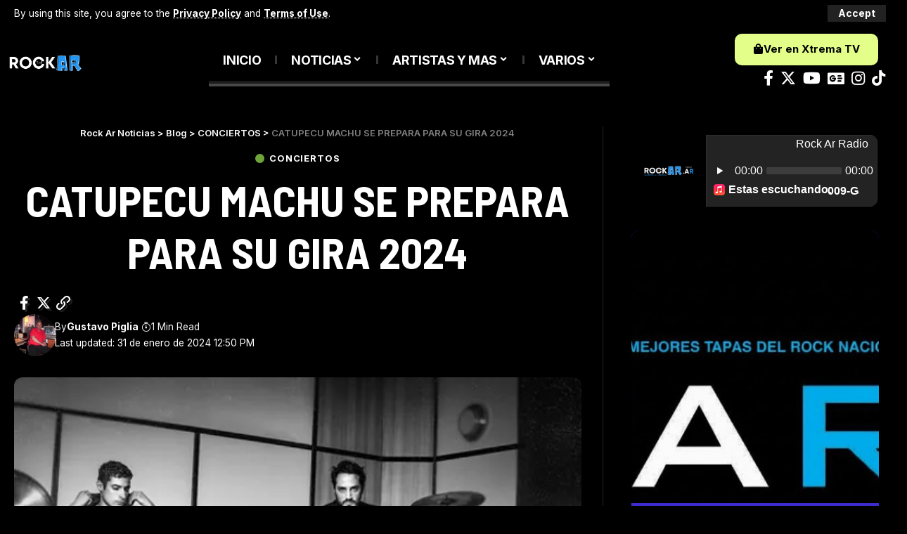

--- FILE ---
content_type: text/html; charset=UTF-8
request_url: https://noticias.rockar.com.ar/conciertos/la-misma-arranca-el-11-de-febrero-en-el-cosquin-rock/
body_size: 28381
content:
<!DOCTYPE html>
<html lang="es">
<head>
    <meta charset="UTF-8" />
    <meta http-equiv="X-UA-Compatible" content="IE=edge" />
	<meta name="viewport" content="width=device-width, initial-scale=1.0" />
    <link rel="profile" href="https://gmpg.org/xfn/11" />
	<meta name='robots' content='index, follow, max-image-preview:large, max-snippet:-1, max-video-preview:-1' />

	<!-- This site is optimized with the Yoast SEO plugin v26.7 - https://yoast.com/wordpress/plugins/seo/ -->
	<title>CATUPECU MACHU SE PREPARA PARA SU GIRA 2024 - Rock Ar Noticias</title>
	<link rel="preconnect" href="https://fonts.gstatic.com" crossorigin><link rel="preload" as="style" onload="this.onload=null;this.rel='stylesheet'" id="rb-preload-gfonts" href="https://fonts.googleapis.com/css?family=Inter%3A400%2C500%2C600%2C700%2C800%2C900%7CBarlow+Semi+Condensed%3A700%2C500%2C700italic%7CRoboto%3A100%2C100italic%2C200%2C200italic%2C300%2C300italic%2C400%2C400italic%2C500%2C500italic%2C600%2C600italic%2C700%2C700italic%2C800%2C800italic%2C900%2C900italic%7CRoboto+Slab%3A100%2C100italic%2C200%2C200italic%2C300%2C300italic%2C400%2C400italic%2C500%2C500italic%2C600%2C600italic%2C700%2C700italic%2C800%2C800italic%2C900%2C900italic&amp;display=swap" crossorigin><noscript><link rel="stylesheet" href="https://fonts.googleapis.com/css?family=Inter%3A400%2C500%2C600%2C700%2C800%2C900%7CBarlow+Semi+Condensed%3A700%2C500%2C700italic%7CRoboto%3A100%2C100italic%2C200%2C200italic%2C300%2C300italic%2C400%2C400italic%2C500%2C500italic%2C600%2C600italic%2C700%2C700italic%2C800%2C800italic%2C900%2C900italic%7CRoboto+Slab%3A100%2C100italic%2C200%2C200italic%2C300%2C300italic%2C400%2C400italic%2C500%2C500italic%2C600%2C600italic%2C700%2C700italic%2C800%2C800italic%2C900%2C900italic&amp;display=swap"></noscript><link rel="canonical" href="https://noticias.rockar.com.ar/conciertos/la-misma-arranca-el-11-de-febrero-en-el-cosquin-rock/" />
	<meta property="og:locale" content="es_ES" />
	<meta property="og:type" content="article" />
	<meta property="og:title" content="CATUPECU MACHU SE PREPARA PARA SU GIRA 2024 - Rock Ar Noticias" />
	<meta property="og:description" content="CATUPECU MACHU SE PREPARA PARA SU GIRA 2024" />
	<meta property="og:url" content="https://noticias.rockar.com.ar/conciertos/la-misma-arranca-el-11-de-febrero-en-el-cosquin-rock/" />
	<meta property="og:site_name" content="Rock Ar Noticias" />
	<meta property="article:publisher" content="https://www.facebook.com/RockArRadio" />
	<meta property="article:published_time" content="2024-01-31T15:50:24+00:00" />
	<meta property="og:image" content="https://noticias.rockar.com.ar/wp-content/uploads/2024/01/0148263001664548195.webp" />
	<meta property="og:image:width" content="520" />
	<meta property="og:image:height" content="445" />
	<meta property="og:image:type" content="image/webp" />
	<meta name="author" content="Gustavo Piglia" />
	<meta name="twitter:card" content="summary_large_image" />
	<meta name="twitter:creator" content="@RockArRadio1" />
	<meta name="twitter:site" content="@RockArRadio1" />
	<meta name="twitter:label1" content="Escrito por" />
	<meta name="twitter:data1" content="Gustavo Piglia" />
	<meta name="twitter:label2" content="Tiempo de lectura" />
	<meta name="twitter:data2" content="2 minutos" />
	<script type="application/ld+json" class="yoast-schema-graph">{"@context":"https://schema.org","@graph":[{"@type":"Article","@id":"https://noticias.rockar.com.ar/conciertos/la-misma-arranca-el-11-de-febrero-en-el-cosquin-rock/#article","isPartOf":{"@id":"https://noticias.rockar.com.ar/conciertos/la-misma-arranca-el-11-de-febrero-en-el-cosquin-rock/"},"author":{"name":"Gustavo Piglia","@id":"https://noticias.rockar.com.ar/#/schema/person/1175fbc4fceffc4d544e13aa10d79bc3"},"headline":"CATUPECU MACHU SE PREPARA PARA SU GIRA 2024","datePublished":"2024-01-31T15:50:24+00:00","mainEntityOfPage":{"@id":"https://noticias.rockar.com.ar/conciertos/la-misma-arranca-el-11-de-febrero-en-el-cosquin-rock/"},"wordCount":152,"publisher":{"@id":"https://noticias.rockar.com.ar/#organization"},"image":{"@id":"https://noticias.rockar.com.ar/conciertos/la-misma-arranca-el-11-de-febrero-en-el-cosquin-rock/#primaryimage"},"thumbnailUrl":"https://noticias.rockar.com.ar/wp-content/uploads/2024/01/0148263001664548195.webp","keywords":["#CATUPECU MACHU","#GIRA"],"articleSection":["CONCIERTOS"],"inLanguage":"es"},{"@type":"WebPage","@id":"https://noticias.rockar.com.ar/conciertos/la-misma-arranca-el-11-de-febrero-en-el-cosquin-rock/","url":"https://noticias.rockar.com.ar/conciertos/la-misma-arranca-el-11-de-febrero-en-el-cosquin-rock/","name":"CATUPECU MACHU SE PREPARA PARA SU GIRA 2024 - Rock Ar Noticias","isPartOf":{"@id":"https://noticias.rockar.com.ar/#website"},"primaryImageOfPage":{"@id":"https://noticias.rockar.com.ar/conciertos/la-misma-arranca-el-11-de-febrero-en-el-cosquin-rock/#primaryimage"},"image":{"@id":"https://noticias.rockar.com.ar/conciertos/la-misma-arranca-el-11-de-febrero-en-el-cosquin-rock/#primaryimage"},"thumbnailUrl":"https://noticias.rockar.com.ar/wp-content/uploads/2024/01/0148263001664548195.webp","datePublished":"2024-01-31T15:50:24+00:00","breadcrumb":{"@id":"https://noticias.rockar.com.ar/conciertos/la-misma-arranca-el-11-de-febrero-en-el-cosquin-rock/#breadcrumb"},"inLanguage":"es","potentialAction":[{"@type":"ReadAction","target":["https://noticias.rockar.com.ar/conciertos/la-misma-arranca-el-11-de-febrero-en-el-cosquin-rock/"]}]},{"@type":"ImageObject","inLanguage":"es","@id":"https://noticias.rockar.com.ar/conciertos/la-misma-arranca-el-11-de-febrero-en-el-cosquin-rock/#primaryimage","url":"https://noticias.rockar.com.ar/wp-content/uploads/2024/01/0148263001664548195.webp","contentUrl":"https://noticias.rockar.com.ar/wp-content/uploads/2024/01/0148263001664548195.webp","width":520,"height":445},{"@type":"BreadcrumbList","@id":"https://noticias.rockar.com.ar/conciertos/la-misma-arranca-el-11-de-febrero-en-el-cosquin-rock/#breadcrumb","itemListElement":[{"@type":"ListItem","position":1,"name":"Portada","item":"https://noticias.rockar.com.ar/"},{"@type":"ListItem","position":2,"name":"Blog","item":"https://noticias.rockar.com.ar/blog/"},{"@type":"ListItem","position":3,"name":"CATUPECU MACHU SE PREPARA PARA SU GIRA 2024"}]},{"@type":"WebSite","@id":"https://noticias.rockar.com.ar/#website","url":"https://noticias.rockar.com.ar/","name":"Rock Ar Noticias","description":"100 % ARGENTINA ROCK","publisher":{"@id":"https://noticias.rockar.com.ar/#organization"},"potentialAction":[{"@type":"SearchAction","target":{"@type":"EntryPoint","urlTemplate":"https://noticias.rockar.com.ar/?s={search_term_string}"},"query-input":{"@type":"PropertyValueSpecification","valueRequired":true,"valueName":"search_term_string"}}],"inLanguage":"es"},{"@type":"Organization","@id":"https://noticias.rockar.com.ar/#organization","name":"Rock Ar","url":"https://noticias.rockar.com.ar/","logo":{"@type":"ImageObject","inLanguage":"es","@id":"https://noticias.rockar.com.ar/#/schema/logo/image/","url":"https://noticias.rockar.com.ar/wp-content/uploads/2021/03/106005467_10158999278023465_4861706032106302159_n.jpg","contentUrl":"https://noticias.rockar.com.ar/wp-content/uploads/2021/03/106005467_10158999278023465_4861706032106302159_n.jpg","width":578,"height":578,"caption":"Rock Ar"},"image":{"@id":"https://noticias.rockar.com.ar/#/schema/logo/image/"},"sameAs":["https://www.facebook.com/RockArRadio","https://x.com/RockArRadio1","https://www.instagram.com/rockarradio/","https://www.youtube.com/channel/UCY9NcfRfn7tp8-IKDrVrdfA"]},{"@type":"Person","@id":"https://noticias.rockar.com.ar/#/schema/person/1175fbc4fceffc4d544e13aa10d79bc3","name":"Gustavo Piglia","image":{"@type":"ImageObject","inLanguage":"es","@id":"https://noticias.rockar.com.ar/#/schema/person/image/","url":"https://secure.gravatar.com/avatar/41de9da7fc200904def828da10ee82788d7fcadea235b854b2100a7e016a758b?s=96&r=g","contentUrl":"https://secure.gravatar.com/avatar/41de9da7fc200904def828da10ee82788d7fcadea235b854b2100a7e016a758b?s=96&r=g","caption":"Gustavo Piglia"},"description":"Es Cazador de Discos Hincha de Boca y Rockero de Alma","url":"https://noticias.rockar.com.ar/author/gustavo-piglia/"}]}</script>
	<!-- / Yoast SEO plugin. -->


<link rel='dns-prefetch' href='//www.googletagmanager.com' />
<link rel='dns-prefetch' href='//pagead2.googlesyndication.com' />
<link rel="alternate" type="application/rss+xml" title="Rock Ar Noticias &raquo; Feed" href="https://noticias.rockar.com.ar/feed/" />
<link rel="alternate" type="application/rss+xml" title="Rock Ar Noticias &raquo; Feed de los comentarios" href="https://noticias.rockar.com.ar/comments/feed/" />
<meta name="description" content="CATUPECU MACHU SE PREPARA PARA SU GIRA 2024"><link rel="alternate" title="oEmbed (JSON)" type="application/json+oembed" href="https://noticias.rockar.com.ar/wp-json/oembed/1.0/embed?url=https%3A%2F%2Fnoticias.rockar.com.ar%2Fconciertos%2Fla-misma-arranca-el-11-de-febrero-en-el-cosquin-rock%2F" />
<link rel="alternate" title="oEmbed (XML)" type="text/xml+oembed" href="https://noticias.rockar.com.ar/wp-json/oembed/1.0/embed?url=https%3A%2F%2Fnoticias.rockar.com.ar%2Fconciertos%2Fla-misma-arranca-el-11-de-febrero-en-el-cosquin-rock%2F&#038;format=xml" />
<link rel="alternate" type="application/rss+xml" title="Rock Ar Noticias &raquo; Historias Feed" href="https://noticias.rockar.com.ar/web-stories/feed/"><script type="application/ld+json">{
    "@context": "https://schema.org",
    "@type": "Organization",
    "legalName": "Rock Ar Noticias",
    "url": "https://noticias.rockar.com.ar/",
    "sameAs": [
        "https://www.facebook.com/RockArRadio",
        "https://twitter.com/RockArRadio1",
        " https://www.instagram.com/rockarradio",
        "https://www.youtube.com/@rockarradio"
    ]
}</script>
<style id='wp-img-auto-sizes-contain-inline-css'>
img:is([sizes=auto i],[sizes^="auto," i]){contain-intrinsic-size:3000px 1500px}
/*# sourceURL=wp-img-auto-sizes-contain-inline-css */
</style>
<link rel='stylesheet' id='argpd-informbox-css' href='https://noticias.rockar.com.ar/wp-content/plugins/adapta-rgpd/assets/css/inform-box-in-line.css?ver=1.3.9' media='all' />
<link rel='stylesheet' id='argpd-cookies-eu-banner-css' href='https://noticias.rockar.com.ar/wp-content/plugins/adapta-rgpd/assets/css/cookies-banner-modern-dark.css?ver=1.3.9' media='all' />
<style id='wp-emoji-styles-inline-css'>

	img.wp-smiley, img.emoji {
		display: inline !important;
		border: none !important;
		box-shadow: none !important;
		height: 1em !important;
		width: 1em !important;
		margin: 0 0.07em !important;
		vertical-align: -0.1em !important;
		background: none !important;
		padding: 0 !important;
	}
/*# sourceURL=wp-emoji-styles-inline-css */
</style>
<link rel='stylesheet' id='wp-block-library-css' href='https://noticias.rockar.com.ar/wp-includes/css/dist/block-library/style.min.css?ver=6.9' media='all' />
<style id='global-styles-inline-css'>
:root{--wp--preset--aspect-ratio--square: 1;--wp--preset--aspect-ratio--4-3: 4/3;--wp--preset--aspect-ratio--3-4: 3/4;--wp--preset--aspect-ratio--3-2: 3/2;--wp--preset--aspect-ratio--2-3: 2/3;--wp--preset--aspect-ratio--16-9: 16/9;--wp--preset--aspect-ratio--9-16: 9/16;--wp--preset--color--black: #000000;--wp--preset--color--cyan-bluish-gray: #abb8c3;--wp--preset--color--white: #ffffff;--wp--preset--color--pale-pink: #f78da7;--wp--preset--color--vivid-red: #cf2e2e;--wp--preset--color--luminous-vivid-orange: #ff6900;--wp--preset--color--luminous-vivid-amber: #fcb900;--wp--preset--color--light-green-cyan: #7bdcb5;--wp--preset--color--vivid-green-cyan: #00d084;--wp--preset--color--pale-cyan-blue: #8ed1fc;--wp--preset--color--vivid-cyan-blue: #0693e3;--wp--preset--color--vivid-purple: #9b51e0;--wp--preset--gradient--vivid-cyan-blue-to-vivid-purple: linear-gradient(135deg,rgb(6,147,227) 0%,rgb(155,81,224) 100%);--wp--preset--gradient--light-green-cyan-to-vivid-green-cyan: linear-gradient(135deg,rgb(122,220,180) 0%,rgb(0,208,130) 100%);--wp--preset--gradient--luminous-vivid-amber-to-luminous-vivid-orange: linear-gradient(135deg,rgb(252,185,0) 0%,rgb(255,105,0) 100%);--wp--preset--gradient--luminous-vivid-orange-to-vivid-red: linear-gradient(135deg,rgb(255,105,0) 0%,rgb(207,46,46) 100%);--wp--preset--gradient--very-light-gray-to-cyan-bluish-gray: linear-gradient(135deg,rgb(238,238,238) 0%,rgb(169,184,195) 100%);--wp--preset--gradient--cool-to-warm-spectrum: linear-gradient(135deg,rgb(74,234,220) 0%,rgb(151,120,209) 20%,rgb(207,42,186) 40%,rgb(238,44,130) 60%,rgb(251,105,98) 80%,rgb(254,248,76) 100%);--wp--preset--gradient--blush-light-purple: linear-gradient(135deg,rgb(255,206,236) 0%,rgb(152,150,240) 100%);--wp--preset--gradient--blush-bordeaux: linear-gradient(135deg,rgb(254,205,165) 0%,rgb(254,45,45) 50%,rgb(107,0,62) 100%);--wp--preset--gradient--luminous-dusk: linear-gradient(135deg,rgb(255,203,112) 0%,rgb(199,81,192) 50%,rgb(65,88,208) 100%);--wp--preset--gradient--pale-ocean: linear-gradient(135deg,rgb(255,245,203) 0%,rgb(182,227,212) 50%,rgb(51,167,181) 100%);--wp--preset--gradient--electric-grass: linear-gradient(135deg,rgb(202,248,128) 0%,rgb(113,206,126) 100%);--wp--preset--gradient--midnight: linear-gradient(135deg,rgb(2,3,129) 0%,rgb(40,116,252) 100%);--wp--preset--font-size--small: 13px;--wp--preset--font-size--medium: 20px;--wp--preset--font-size--large: 36px;--wp--preset--font-size--x-large: 42px;--wp--preset--spacing--20: 0.44rem;--wp--preset--spacing--30: 0.67rem;--wp--preset--spacing--40: 1rem;--wp--preset--spacing--50: 1.5rem;--wp--preset--spacing--60: 2.25rem;--wp--preset--spacing--70: 3.38rem;--wp--preset--spacing--80: 5.06rem;--wp--preset--shadow--natural: 6px 6px 9px rgba(0, 0, 0, 0.2);--wp--preset--shadow--deep: 12px 12px 50px rgba(0, 0, 0, 0.4);--wp--preset--shadow--sharp: 6px 6px 0px rgba(0, 0, 0, 0.2);--wp--preset--shadow--outlined: 6px 6px 0px -3px rgb(255, 255, 255), 6px 6px rgb(0, 0, 0);--wp--preset--shadow--crisp: 6px 6px 0px rgb(0, 0, 0);}:where(.is-layout-flex){gap: 0.5em;}:where(.is-layout-grid){gap: 0.5em;}body .is-layout-flex{display: flex;}.is-layout-flex{flex-wrap: wrap;align-items: center;}.is-layout-flex > :is(*, div){margin: 0;}body .is-layout-grid{display: grid;}.is-layout-grid > :is(*, div){margin: 0;}:where(.wp-block-columns.is-layout-flex){gap: 2em;}:where(.wp-block-columns.is-layout-grid){gap: 2em;}:where(.wp-block-post-template.is-layout-flex){gap: 1.25em;}:where(.wp-block-post-template.is-layout-grid){gap: 1.25em;}.has-black-color{color: var(--wp--preset--color--black) !important;}.has-cyan-bluish-gray-color{color: var(--wp--preset--color--cyan-bluish-gray) !important;}.has-white-color{color: var(--wp--preset--color--white) !important;}.has-pale-pink-color{color: var(--wp--preset--color--pale-pink) !important;}.has-vivid-red-color{color: var(--wp--preset--color--vivid-red) !important;}.has-luminous-vivid-orange-color{color: var(--wp--preset--color--luminous-vivid-orange) !important;}.has-luminous-vivid-amber-color{color: var(--wp--preset--color--luminous-vivid-amber) !important;}.has-light-green-cyan-color{color: var(--wp--preset--color--light-green-cyan) !important;}.has-vivid-green-cyan-color{color: var(--wp--preset--color--vivid-green-cyan) !important;}.has-pale-cyan-blue-color{color: var(--wp--preset--color--pale-cyan-blue) !important;}.has-vivid-cyan-blue-color{color: var(--wp--preset--color--vivid-cyan-blue) !important;}.has-vivid-purple-color{color: var(--wp--preset--color--vivid-purple) !important;}.has-black-background-color{background-color: var(--wp--preset--color--black) !important;}.has-cyan-bluish-gray-background-color{background-color: var(--wp--preset--color--cyan-bluish-gray) !important;}.has-white-background-color{background-color: var(--wp--preset--color--white) !important;}.has-pale-pink-background-color{background-color: var(--wp--preset--color--pale-pink) !important;}.has-vivid-red-background-color{background-color: var(--wp--preset--color--vivid-red) !important;}.has-luminous-vivid-orange-background-color{background-color: var(--wp--preset--color--luminous-vivid-orange) !important;}.has-luminous-vivid-amber-background-color{background-color: var(--wp--preset--color--luminous-vivid-amber) !important;}.has-light-green-cyan-background-color{background-color: var(--wp--preset--color--light-green-cyan) !important;}.has-vivid-green-cyan-background-color{background-color: var(--wp--preset--color--vivid-green-cyan) !important;}.has-pale-cyan-blue-background-color{background-color: var(--wp--preset--color--pale-cyan-blue) !important;}.has-vivid-cyan-blue-background-color{background-color: var(--wp--preset--color--vivid-cyan-blue) !important;}.has-vivid-purple-background-color{background-color: var(--wp--preset--color--vivid-purple) !important;}.has-black-border-color{border-color: var(--wp--preset--color--black) !important;}.has-cyan-bluish-gray-border-color{border-color: var(--wp--preset--color--cyan-bluish-gray) !important;}.has-white-border-color{border-color: var(--wp--preset--color--white) !important;}.has-pale-pink-border-color{border-color: var(--wp--preset--color--pale-pink) !important;}.has-vivid-red-border-color{border-color: var(--wp--preset--color--vivid-red) !important;}.has-luminous-vivid-orange-border-color{border-color: var(--wp--preset--color--luminous-vivid-orange) !important;}.has-luminous-vivid-amber-border-color{border-color: var(--wp--preset--color--luminous-vivid-amber) !important;}.has-light-green-cyan-border-color{border-color: var(--wp--preset--color--light-green-cyan) !important;}.has-vivid-green-cyan-border-color{border-color: var(--wp--preset--color--vivid-green-cyan) !important;}.has-pale-cyan-blue-border-color{border-color: var(--wp--preset--color--pale-cyan-blue) !important;}.has-vivid-cyan-blue-border-color{border-color: var(--wp--preset--color--vivid-cyan-blue) !important;}.has-vivid-purple-border-color{border-color: var(--wp--preset--color--vivid-purple) !important;}.has-vivid-cyan-blue-to-vivid-purple-gradient-background{background: var(--wp--preset--gradient--vivid-cyan-blue-to-vivid-purple) !important;}.has-light-green-cyan-to-vivid-green-cyan-gradient-background{background: var(--wp--preset--gradient--light-green-cyan-to-vivid-green-cyan) !important;}.has-luminous-vivid-amber-to-luminous-vivid-orange-gradient-background{background: var(--wp--preset--gradient--luminous-vivid-amber-to-luminous-vivid-orange) !important;}.has-luminous-vivid-orange-to-vivid-red-gradient-background{background: var(--wp--preset--gradient--luminous-vivid-orange-to-vivid-red) !important;}.has-very-light-gray-to-cyan-bluish-gray-gradient-background{background: var(--wp--preset--gradient--very-light-gray-to-cyan-bluish-gray) !important;}.has-cool-to-warm-spectrum-gradient-background{background: var(--wp--preset--gradient--cool-to-warm-spectrum) !important;}.has-blush-light-purple-gradient-background{background: var(--wp--preset--gradient--blush-light-purple) !important;}.has-blush-bordeaux-gradient-background{background: var(--wp--preset--gradient--blush-bordeaux) !important;}.has-luminous-dusk-gradient-background{background: var(--wp--preset--gradient--luminous-dusk) !important;}.has-pale-ocean-gradient-background{background: var(--wp--preset--gradient--pale-ocean) !important;}.has-electric-grass-gradient-background{background: var(--wp--preset--gradient--electric-grass) !important;}.has-midnight-gradient-background{background: var(--wp--preset--gradient--midnight) !important;}.has-small-font-size{font-size: var(--wp--preset--font-size--small) !important;}.has-medium-font-size{font-size: var(--wp--preset--font-size--medium) !important;}.has-large-font-size{font-size: var(--wp--preset--font-size--large) !important;}.has-x-large-font-size{font-size: var(--wp--preset--font-size--x-large) !important;}
/*# sourceURL=global-styles-inline-css */
</style>

<style id='classic-theme-styles-inline-css'>
/*! This file is auto-generated */
.wp-block-button__link{color:#fff;background-color:#32373c;border-radius:9999px;box-shadow:none;text-decoration:none;padding:calc(.667em + 2px) calc(1.333em + 2px);font-size:1.125em}.wp-block-file__button{background:#32373c;color:#fff;text-decoration:none}
/*# sourceURL=/wp-includes/css/classic-themes.min.css */
</style>
<link rel='stylesheet' id='contact-form-7-css' href='https://noticias.rockar.com.ar/wp-content/plugins/contact-form-7/includes/css/styles.css?ver=6.0' media='all' />
<link rel='stylesheet' id='foxiz-elements-css' href='https://noticias.rockar.com.ar/wp-content/plugins/foxiz-core/lib/foxiz-elements/public/style.css?ver=2.0' media='all' />
<link rel='stylesheet' id='elementor-frontend-css' href='https://noticias.rockar.com.ar/wp-content/plugins/elementor/assets/css/frontend.min.css?ver=3.25.4' media='all' />
<link rel='stylesheet' id='swiper-css' href='https://noticias.rockar.com.ar/wp-content/plugins/elementor/assets/lib/swiper/v8/css/swiper.min.css?ver=8.4.5' media='all' />
<link rel='stylesheet' id='e-swiper-css' href='https://noticias.rockar.com.ar/wp-content/plugins/elementor/assets/css/conditionals/e-swiper.min.css?ver=3.25.4' media='all' />
<link rel='stylesheet' id='elementor-post-9341-css' href='https://noticias.rockar.com.ar/wp-content/uploads/elementor/css/post-9341.css?ver=1731069008' media='all' />
<link rel='stylesheet' id='elementor-post-9365-css' href='https://noticias.rockar.com.ar/wp-content/uploads/elementor/css/post-9365.css?ver=1731069024' media='all' />
<link rel='stylesheet' id='elementor-post-3527-css' href='https://noticias.rockar.com.ar/wp-content/uploads/elementor/css/post-3527.css?ver=1731069008' media='all' />
<link rel='stylesheet' id='elementor-post-9369-css' href='https://noticias.rockar.com.ar/wp-content/uploads/elementor/css/post-9369.css?ver=1731069008' media='all' />
<link rel='stylesheet' id='elementor-post-9363-css' href='https://noticias.rockar.com.ar/wp-content/uploads/elementor/css/post-9363.css?ver=1731069024' media='all' />
<link rel='stylesheet' id='elementor-post-9362-css' href='https://noticias.rockar.com.ar/wp-content/uploads/elementor/css/post-9362.css?ver=1731069024' media='all' />

<link rel='stylesheet' id='foxiz-main-css' href='https://noticias.rockar.com.ar/wp-content/themes/foxiz/assets/css/main.css?ver=2.2.4' media='all' />
<link rel='stylesheet' id='foxiz-print-css' href='https://noticias.rockar.com.ar/wp-content/themes/foxiz/assets/css/print.css?ver=2.2.4' media='all' />
<link rel='stylesheet' id='foxiz-style-css' href='https://noticias.rockar.com.ar/wp-content/themes/foxiz/style.css?ver=2.2.4' media='all' />
<style id='foxiz-style-inline-css'>
:root {--body-family:Inter, Arial, Helvetica, sans-serif;--body-fweight:400;--body-fsize:17px;--h1-family:Barlow Semi Condensed;--h1-fweight:700;--h1-fcolor:#;--h1-fsize:42px;--h2-family:Barlow Semi Condensed;--h2-fweight:700;--h2-fsize:32px;--h3-family:Barlow Semi Condensed;--h3-fweight:700;--h3-fsize:22px;--h4-family:Barlow Semi Condensed;--h4-fweight:700;--h4-fsize:19px;--h5-family:Barlow Semi Condensed;--h5-fweight:700;--h5-fsize:17px;--h6-family:Barlow Semi Condensed;--h6-fweight:700;--h6-fsize:15px;--cat-family:Inter;--cat-fweight:700;--cat-fsize:13px;--meta-family:Inter;--meta-fweight:400;--meta-fcolor:#777777;--meta-fsize:12px;--meta-b-family:Inter;--meta-b-fweight:700;--input-family:Inter;--input-fweight:400;--input-fsize:14px;--btn-family:Inter;--btn-fweight:700;--btn-fsize:14px;--menu-family:Inter;--menu-fweight:700;--menu-fsize:18px;--submenu-family:Inter;--submenu-fweight:700;--submenu-fsize:16px;--dwidgets-family:Inter;--dwidgets-fweight:700;--headline-family:Barlow Semi Condensed;--headline-fweight:700;--headline-transform:none;--headline-fsize:66px;--tagline-family:Barlow Semi Condensed;--tagline-fweight:500;--heading-family:Inter;--heading-fweight:700;--subheading-family:Inter;--subheading-fweight:400;--quote-family:Barlow Semi Condensed;--quote-fweight:700;--quote-fstyle:italic;--bcrumb-family:Inter;--bcrumb-fweight:600;--readmore-fsize : 14px;--excerpt-fsize : 13px;--headline-s-fsize : 62px;}@media (max-width: 1024px) {body {--body-fsize : 16px;--h1-fsize : 36px;--h2-fsize : 28px;--h3-fsize : 19px;--h4-fsize : 17px;--h5-fsize : 15px;--h6-fsize : 14px;--meta-fsize : 10px;--readmore-fsize : 13px;--input-fsize : 13px;--btn-fsize : 13px;--excerpt-fsize : 12px;--headline-fsize : 48px;--headline-s-fsize : 48px;}}@media (max-width: 767px) {body {--body-fsize : 15px;--h1-fsize : 32px;--h2-fsize : 26px;--h3-fsize : 19px;--h4-fsize : 17px;--h5-fsize : 15px;--h6-fsize : 14px;--meta-fsize : 10px;--readmore-fsize : 13px;--input-fsize : 13px;--btn-fsize : 13px;--excerpt-fsize : 12px;--headline-fsize : 32px;--headline-s-fsize : 32px;}}:root {--g-color :#6fa538;--g-color-90 :#6fa538e6;--dark-accent :#020047;--dark-accent-90 :#020047e6;--dark-accent-0 :#02004700;--review-color :#30cca0;}[data-theme="dark"], .light-scheme {--g-color :#6fa538;--g-color-90 :#6fa538e6;--solid-white :#000000;--dark-accent :#020047;--dark-accent-90 :#020047e6;--dark-accent-0 :#02004700;--excerpt-color :#eeeeee;--meta-fcolor :#f2f2f2;}.is-hd-1, .is-hd-2, .is-hd-3 {--subnav-bg: #000000;--subnav-bg-from: #000000;--subnav-bg-to: #000000;--subnav-color :#ffffff;--subnav-color-10 :#ffffff1a;--subnav-color-h :#dddddd;}[data-theme="dark"].is-hd-1, [data-theme="dark"].is-hd-2,[data-theme="dark"].is-hd-3 {--subnav-bg: #000000;--subnav-bg-from: #000000;--subnav-bg-to: #000000;--subnav-color :#ffffff;--subnav-color-10 :#ffffff1a;--subnav-color-h :#dddddd;}[data-theme="dark"].is-hd-4 {--nav-bg: #191c20;--nav-bg-from: #191c20;--nav-bg-to: #191c20;}[data-theme="dark"].is-hd-5, [data-theme="dark"].is-hd-5:not(.sticky-on) {--nav-bg: #191c20;--nav-bg-from: #191c20;--nav-bg-to: #191c20;}:root {--mbnav-bg: #000000;--mbnav-bg-from: #000000;--mbnav-bg-to: #000000;--submbnav-bg: #000000;--submbnav-bg-from: #000000;--submbnav-bg-to: #450dc6;--mbnav-color :#ffffff;--submbnav-color :#ffffff;--submbnav-color-10 :#ffffff1a;}:root {--privacy-bg-color :#000000;--privacy-color :#ffffff;--round-3 :9px;--round-5 :12px;--round-7 :17px;--hyperlink-line-color :var(--g-color);--rb-width : 1440px;--rb-small-width : 964px;--s-content-width : 760px;--max-width-wo-sb : 840px;--s10-feat-ratio :45%;--s11-feat-ratio :45%;}[data-theme="dark"], .light-scheme {--heading-sub-color :#ffffff;}.p-readmore { font-family:Inter;font-weight:700;}.mobile-menu > li > a  { font-family:Inter;font-weight:700;font-size:16px;}.mobile-menu .sub-menu a, .logged-mobile-menu a { font-family:Inter;font-weight:700;font-size:18px;}.mobile-qview a { font-family:Inter;font-weight:700;font-size:18px;}.search-header:before { background-color : #181818;background-repeat : no-repeat;background-size : cover;background-image : url(https://foxiz.themeruby.com/application/wp-content/uploads/sites/6/2023/08/s-bg.png);background-attachment : scroll;background-position : center center;}[data-theme="dark"] .search-header:before { background-repeat : no-repeat;background-size : cover;background-attachment : scroll;background-position : center center;}.footer-has-bg { background-color : #0000000a;}#amp-mobile-version-switcher { display: none; }
/*# sourceURL=foxiz-style-inline-css */
</style>

<link rel="preconnect" href="https://fonts.gstatic.com/" crossorigin><script src="https://noticias.rockar.com.ar/wp-includes/js/jquery/jquery.min.js?ver=3.7.1" id="jquery-core-js"></script>
<script src="https://noticias.rockar.com.ar/wp-includes/js/jquery/jquery-migrate.min.js?ver=3.4.1" id="jquery-migrate-js"></script>
<script src="https://noticias.rockar.com.ar/wp-content/plugins/adapta-rgpd/assets/js/cookies-eu-banner.js?ver=1.3.9" id="argpd-cookies-eu-banner-js"></script>

<!-- Fragmento de código de la etiqueta de Google (gtag.js) añadida por Site Kit -->
<!-- Fragmento de código de Google Analytics añadido por Site Kit -->
<script src="https://www.googletagmanager.com/gtag/js?id=G-9PW7MB4KWM" id="google_gtagjs-js" async></script>
<script id="google_gtagjs-js-after">
window.dataLayer = window.dataLayer || [];function gtag(){dataLayer.push(arguments);}
gtag("set","linker",{"domains":["noticias.rockar.com.ar"]});
gtag("js", new Date());
gtag("set", "developer_id.dZTNiMT", true);
gtag("config", "G-9PW7MB4KWM");
//# sourceURL=google_gtagjs-js-after
</script>
<script src="https://noticias.rockar.com.ar/wp-content/themes/foxiz/assets/js/highlight-share.js?ver=1" id="highlight-share-js"></script>
<link rel="preload" href="https://noticias.rockar.com.ar/wp-content/themes/foxiz/assets/fonts/icons.woff2?2.2.0" as="font" type="font/woff2" crossorigin="anonymous"> <link rel="https://api.w.org/" href="https://noticias.rockar.com.ar/wp-json/" /><link rel="alternate" title="JSON" type="application/json" href="https://noticias.rockar.com.ar/wp-json/wp/v2/posts/9251" /><link rel="EditURI" type="application/rsd+xml" title="RSD" href="https://noticias.rockar.com.ar/xmlrpc.php?rsd" />
<meta name="generator" content="WordPress 6.9" />
<link rel='shortlink' href='https://noticias.rockar.com.ar/?p=9251' />
			<meta property="fb:pages" content="&lt;meta property=&quot;fb:pages&quot; content=&quot;113620720391440&quot; /&gt;" />
							<meta property="ia:markup_url" content="https://noticias.rockar.com.ar/conciertos/la-misma-arranca-el-11-de-febrero-en-el-cosquin-rock/?ia_markup=1" />
				<meta name="generator" content="Site Kit by Google 1.170.0" /><!-- HubSpot WordPress Plugin v11.1.66: embed JS disabled as a portalId has not yet been configured -->
<!-- Metaetiquetas de Google AdSense añadidas por Site Kit -->
<meta name="google-adsense-platform-account" content="ca-host-pub-2644536267352236">
<meta name="google-adsense-platform-domain" content="sitekit.withgoogle.com">
<!-- Acabar con las metaetiquetas de Google AdSense añadidas por Site Kit -->
<meta name="generator" content="Elementor 3.25.4; features: e_font_icon_svg, additional_custom_breakpoints, e_optimized_control_loading; settings: css_print_method-external, google_font-enabled, font_display-swap">
<script type="application/ld+json">{
    "@context": "https://schema.org",
    "@type": "WebSite",
    "@id": "https://noticias.rockar.com.ar/#website",
    "url": "https://noticias.rockar.com.ar/",
    "name": "Rock Ar Noticias",
    "potentialAction": {
        "@type": "SearchAction",
        "target": "https://noticias.rockar.com.ar/?s={search_term_string}",
        "query-input": "required name=search_term_string"
    }
}</script>
			<style>
				.e-con.e-parent:nth-of-type(n+4):not(.e-lazyloaded):not(.e-no-lazyload),
				.e-con.e-parent:nth-of-type(n+4):not(.e-lazyloaded):not(.e-no-lazyload) * {
					background-image: none !important;
				}
				@media screen and (max-height: 1024px) {
					.e-con.e-parent:nth-of-type(n+3):not(.e-lazyloaded):not(.e-no-lazyload),
					.e-con.e-parent:nth-of-type(n+3):not(.e-lazyloaded):not(.e-no-lazyload) * {
						background-image: none !important;
					}
				}
				@media screen and (max-height: 640px) {
					.e-con.e-parent:nth-of-type(n+2):not(.e-lazyloaded):not(.e-no-lazyload),
					.e-con.e-parent:nth-of-type(n+2):not(.e-lazyloaded):not(.e-no-lazyload) * {
						background-image: none !important;
					}
				}
			</style>
			
<!-- Fragmento de código de Google Adsense añadido por Site Kit -->
<script async src="https://pagead2.googlesyndication.com/pagead/js/adsbygoogle.js?client=ca-pub-6693761178787345&amp;host=ca-host-pub-2644536267352236" crossorigin="anonymous"></script>

<!-- Final del fragmento de código de Google Adsense añadido por Site Kit -->
<script type="application/ld+json">{
    "@context": "https://schema.org",
    "@type": "Article",
    "headline": "CATUPECU MACHU SE PREPARA PARA SU GIRA 2024",
    "description": "CATUPECU MACHU SE PREPARA PARA SU GIRA 2024",
    "mainEntityOfPage": {
        "@type": "WebPage",
        "@id": "https://noticias.rockar.com.ar/conciertos/la-misma-arranca-el-11-de-febrero-en-el-cosquin-rock/"
    },
    "author": {
        "@type": "Person",
        "name": "Gustavo Piglia",
        "url": "https://noticias.rockar.com.ar/author/gustavo-piglia/"
    },
    "publisher": {
        "@type": "Organization",
        "name": "Rock Ar Noticias",
        "url": "https://noticias.rockar.com.ar/",
        "logo": {
            "@type": "ImageObject",
            "url": "https://noticias.rockar.com.ar/wp-content/uploads/2024/03/Logo-Rock-Ar-Sin-fondo-Blanco.png"
        }
    },
    "dateModified": "2024-01-31T12:50:24-03:00",
    "datePublished": "2024-01-31T12:50:24-03:00",
    "image": {
        "@type": "ImageObject",
        "url": "https://noticias.rockar.com.ar/wp-content/uploads/2024/01/0148263001664548195.webp",
        "width": "520",
        "height": "445"
    },
    "commentCount": 0,
    "articleSection": [
        "CONCIERTOS"
    ]
}</script>
			<meta property="og:title" content="CATUPECU MACHU SE PREPARA PARA SU GIRA 2024"/>
			<meta property="og:url" content="https://noticias.rockar.com.ar/conciertos/la-misma-arranca-el-11-de-febrero-en-el-cosquin-rock/"/>
			<meta property="og:site_name" content="Rock Ar Noticias"/>
							<meta property="og:image" content="https://noticias.rockar.com.ar/wp-content/uploads/2024/01/0148263001664548195.webp"/>
							<meta property="og:type" content="article"/>
				<meta property="article:published_time" content="2024-01-31T12:50:24-03:00"/>
				<meta property="article:modified_time" content="2024-01-31T12:50:24-03:00"/>
				<meta name="author" content="Gustavo Piglia"/>
				<meta name="twitter:card" content="summary_large_image"/>
				<meta name="twitter:creator" content="@Rock Ar Noticias"/>
				<meta name="twitter:label1" content="Written by"/>
				<meta name="twitter:data1" content="Gustavo Piglia"/>
								<meta name="twitter:label2" content="Est. reading time"/>
				<meta name="twitter:data2" content="1 minutes"/>
			<script type="application/ld+json">{"@context":"http://schema.org","@type":"BreadcrumbList","itemListElement":[{"@type":"ListItem","position":4,"item":{"@id":"https://noticias.rockar.com.ar/conciertos/la-misma-arranca-el-11-de-febrero-en-el-cosquin-rock/","name":"CATUPECU MACHU SE PREPARA PARA SU GIRA 2024"}},{"@type":"ListItem","position":3,"item":{"@id":"https://noticias.rockar.com.ar/category/conciertos/","name":"CONCIERTOS"}},{"@type":"ListItem","position":2,"item":{"@id":"https://noticias.rockar.com.ar/blog/","name":"Blog"}},{"@type":"ListItem","position":1,"item":{"@id":"https://noticias.rockar.com.ar","name":"Rock Ar Noticias"}}]}</script>
<link rel="icon" href="https://noticias.rockar.com.ar/wp-content/uploads/2020/06/cropped-logo-rock-ar-32x32.jpg" sizes="32x32" />
<link rel="icon" href="https://noticias.rockar.com.ar/wp-content/uploads/2020/06/cropped-logo-rock-ar-192x192.jpg" sizes="192x192" />
<link rel="apple-touch-icon" href="https://noticias.rockar.com.ar/wp-content/uploads/2020/06/cropped-logo-rock-ar-180x180.jpg" />
<meta name="msapplication-TileImage" content="https://noticias.rockar.com.ar/wp-content/uploads/2020/06/cropped-logo-rock-ar-270x270.jpg" />
<link rel='stylesheet' id='e-animation-push-css' href='https://noticias.rockar.com.ar/wp-content/plugins/elementor/assets/lib/animations/styles/e-animation-push.min.css?ver=3.25.4' media='all' />
<link rel='stylesheet' id='widget-image-css' href='https://noticias.rockar.com.ar/wp-content/plugins/elementor/assets/css/widget-image.min.css?ver=3.25.4' media='all' />
<link rel='stylesheet' id='widget-text-editor-css' href='https://noticias.rockar.com.ar/wp-content/plugins/elementor/assets/css/widget-text-editor.min.css?ver=3.25.4' media='all' />
<link rel='stylesheet' id='widget-heading-css' href='https://noticias.rockar.com.ar/wp-content/plugins/elementor/assets/css/widget-heading.min.css?ver=3.25.4' media='all' />
</head>
<body class="wp-singular post-template-default single single-post postid-9251 single-format-standard wp-custom-logo wp-embed-responsive wp-theme-foxiz personalized-all elementor-default elementor-kit-9341 menu-ani-3 hover-ani-5 btn-ani-1 is-rm-1 lmeta-dot loader-1 is-hd-rb_template is-standard-8 centered-header is-mstick yes-tstick is-backtop none-m-backtop " data-theme="dark">
<div class="site-outer">
			<div id="site-header" class="header-wrap rb-section header-template">
		<aside id="rb-privacy" class="privacy-bar privacy-top privacy-wide"><div class="privacy-inner"><div class="privacy-content">By using this site, you agree to the <a href="#">Privacy Policy</a> and <a href="#">Terms of Use</a>.</div><div class="privacy-dismiss"><a id="privacy-trigger" href="#" class="privacy-dismiss-btn is-btn"><span>Accept</span></a></div></div></aside>		<div class="reading-indicator"><span id="reading-progress"></span></div>
				<div class="navbar-outer navbar-template-outer">
			<div id="header-template-holder"><div class="header-template-inner">		<div data-elementor-type="wp-post" data-elementor-id="9365" class="elementor elementor-9365">
						<section class="elementor-section elementor-top-section elementor-element elementor-element-fef3660 elementor-section-content-middle elementor-section-boxed elementor-section-height-default elementor-section-height-default" data-id="fef3660" data-element_type="section" data-settings="{&quot;background_background&quot;:&quot;classic&quot;}">
						<div class="elementor-container elementor-column-gap-custom">
					<div class="elementor-column elementor-col-25 elementor-top-column elementor-element elementor-element-b9fb578" data-id="b9fb578" data-element_type="column">
			<div class="elementor-widget-wrap elementor-element-populated">
						<div class="elementor-element elementor-element-e53db54 elementor-widget__width-initial elementor-widget elementor-widget-foxiz-logo" data-id="e53db54" data-element_type="widget" data-widget_type="foxiz-logo.default">
				<div class="elementor-widget-container">
					<div class="the-logo">
			<a href="https://noticias.rockar.com.ar/">
									<img fetchpriority="high" loading="eager" decoding="async" data-mode="default" width="2827" height="744" src="https://noticias.rockar.com.ar/wp-content/uploads/2024/03/Logo-Rock-Ar-Sin-fondo-Blanco.png" alt="Rock Ar Noticias"/>
					<img loading="eager" decoding="async" data-mode="dark" width="2827" height="744" src="https://noticias.rockar.com.ar/wp-content/uploads/2024/03/Logo-Rock-Ar-Sin-fondo-Blanco.png" alt=""/>
							</a>
					</div>
				</div>
				</div>
					</div>
		</div>
				<div class="elementor-column elementor-col-50 elementor-top-column elementor-element elementor-element-5dfa6a0" data-id="5dfa6a0" data-element_type="column">
			<div class="elementor-widget-wrap elementor-element-populated">
						<div class="elementor-element elementor-element-2a0f032 elementor-widget__width-auto is-divider-pipe elementor-widget elementor-widget-foxiz-navigation" data-id="2a0f032" data-element_type="widget" data-widget_type="foxiz-navigation.default">
				<div class="elementor-widget-container">
					<nav id="site-navigation" class="main-menu-wrap template-menu" aria-label="main menu">
			<ul id="menu-principal" class="main-menu rb-menu large-menu" itemscope itemtype="https://www.schema.org/SiteNavigationElement"><li id="menu-item-85" class="menu-item menu-item-type-custom menu-item-object-custom menu-item-85"><a href="https://rockar.com.ar/"><span>INICIO</span></a></li>
<li id="menu-item-9561" class="menu-item menu-item-type-custom menu-item-object-custom menu-item-has-children menu-item-9561"><a><span>NOTICIAS</span></a>
<ul class="sub-menu">
	<li id="menu-item-833" class="menu-item menu-item-type-taxonomy menu-item-object-category menu-item-833"><a href="https://noticias.rockar.com.ar/category/noti-rock/"><span>NOTI ROCK</span></a></li>
	<li id="menu-item-828" class="menu-item menu-item-type-taxonomy menu-item-object-category menu-item-828"><a href="https://noticias.rockar.com.ar/category/efemerides/"><span>EFEMERIDES</span></a></li>
	<li id="menu-item-66" class="menu-item menu-item-type-taxonomy menu-item-object-category menu-item-66"><a href="https://noticias.rockar.com.ar/category/reporteando/"><span>REPORTEANDO</span></a></li>
</ul>
</li>
<li id="menu-item-9562" class="menu-item menu-item-type-custom menu-item-object-custom menu-item-has-children menu-item-9562"><a href="https://rockar.com.ar"><span>ARTISTAS Y MAS</span></a>
<ul class="sub-menu">
	<li id="menu-item-832" class="menu-item menu-item-type-taxonomy menu-item-object-category menu-item-832"><a href="https://noticias.rockar.com.ar/category/artistas-emergentes/"><span>ARTISTAS EMERGENTES</span></a></li>
	<li id="menu-item-60" class="menu-item menu-item-type-taxonomy menu-item-object-category current-post-ancestor current-menu-parent current-post-parent menu-item-60"><a href="https://noticias.rockar.com.ar/category/conciertos/"><span>CONCIERTOS</span></a></li>
</ul>
</li>
<li id="menu-item-9563" class="menu-item menu-item-type-custom menu-item-object-custom menu-item-has-children menu-item-9563"><a href="https://rockar.com.ar"><span>VARIOS</span></a>
<ul class="sub-menu">
	<li id="menu-item-61" class="menu-item menu-item-type-taxonomy menu-item-object-category menu-item-61"><a href="https://noticias.rockar.com.ar/category/pinchando-discos/"><span>PINCHANDO DISCOS</span></a></li>
	<li id="menu-item-829" class="menu-item menu-item-type-taxonomy menu-item-object-category menu-item-829"><a href="https://noticias.rockar.com.ar/category/rarezas-del-rock/"><span>RAREZAS DEL ROCK</span></a></li>
	<li id="menu-item-824" class="menu-item menu-item-type-taxonomy menu-item-object-category menu-item-824"><a href="https://noticias.rockar.com.ar/category/video/"><span>VCR VIDEO</span></a></li>
</ul>
</li>
</ul>		</nav>
				<div id="s-title-sticky" class="s-title-sticky">
			<div class="s-title-sticky-left">
				<span class="sticky-title-label">Reading:</span>
				<span class="h4 sticky-title">CATUPECU MACHU SE PREPARA PARA SU GIRA 2024</span>
			</div>
					<div class="sticky-share-list">
			<div class="t-shared-header meta-text">
				<i class="rbi rbi-share" aria-hidden="true"></i>			</div>
			<div class="sticky-share-list-items effect-fadeout">            <a class="share-action share-trigger icon-facebook" aria-label="Share on Facebook" href="https://www.facebook.com/sharer.php?u=https%3A%2F%2Fnoticias.rockar.com.ar%2Fconciertos%2Fla-misma-arranca-el-11-de-febrero-en-el-cosquin-rock%2F" data-title="Facebook" data-gravity=n rel="nofollow"><i class="rbi rbi-facebook" aria-hidden="true"></i></a>
		        <a class="share-action share-trigger icon-twitter" aria-label="Share on Twitter" href="https://twitter.com/intent/tweet?text=CATUPECU+MACHU+SE+PREPARA+PARA+SU+GIRA+2024&amp;url=https%3A%2F%2Fnoticias.rockar.com.ar%2Fconciertos%2Fla-misma-arranca-el-11-de-febrero-en-el-cosquin-rock%2F&amp;via=Rock+Ar+Noticias" data-title="Twitter" data-gravity=n rel="nofollow">
            <i class="rbi rbi-twitter" aria-hidden="true"></i></a>            <a class="share-action share-trigger icon-flipboard" aria-label="Share on Flipboard" href="https://share.flipboard.com/bookmarklet/popout?url=https%3A%2F%2Fnoticias.rockar.com.ar%2Fconciertos%2Fla-misma-arranca-el-11-de-febrero-en-el-cosquin-rock%2F" data-title="Flipboard" data-gravity=n rel="nofollow">
                <i class="rbi rbi-flipboard" aria-hidden="true"></i>            </a>
		            <a class="share-action icon-email" aria-label="Email" href="/cdn-cgi/l/email-protection#[base64]" data-title="Email" data-gravity=n rel="nofollow">
                <i class="rbi rbi-email" aria-hidden="true"></i></a>
		            <a class="share-action icon-copy copy-trigger" aria-label="Copy Link" href="#" data-copied="Copied!" data-link="https://noticias.rockar.com.ar/conciertos/la-misma-arranca-el-11-de-febrero-en-el-cosquin-rock/" rel="nofollow" data-copy="Copy Link" data-gravity=n><i class="rbi rbi-link-o" aria-hidden="true"></i></a>
		            <a class="share-action icon-print" aria-label="Print" rel="nofollow" href="javascript:if(window.print)window.print()" data-title="Print" data-gravity=n><i class="rbi rbi-print" aria-hidden="true"></i></a>
					<a class="share-action native-share-trigger more-icon" aria-label="More"  href="#" data-link="https://noticias.rockar.com.ar/conciertos/la-misma-arranca-el-11-de-febrero-en-el-cosquin-rock/" data-ptitle="CATUPECU MACHU SE PREPARA PARA SU GIRA 2024" data-title="More"  data-gravity=n rel="nofollow"><i class="rbi rbi-more" aria-hidden="true"></i></a>
		</div>
		</div>
				</div>
			</div>
				</div>
					</div>
		</div>
				<div class="elementor-column elementor-col-25 elementor-top-column elementor-element elementor-element-9788e1c" data-id="9788e1c" data-element_type="column">
			<div class="elementor-widget-wrap elementor-element-populated">
						<div class="elementor-element elementor-element-4aea13e elementor-widget__width-auto elementor-widget elementor-widget-button" data-id="4aea13e" data-element_type="widget" data-widget_type="button.default">
				<div class="elementor-widget-container">
							<div class="elementor-button-wrapper">
					<a class="elementor-button elementor-button-link elementor-size-sm elementor-animation-push" href="https://xtrematv.com/?p=2295" target="_blank">
						<span class="elementor-button-content-wrapper">
						<span class="elementor-button-icon">
				<svg aria-hidden="true" class="e-font-icon-svg e-fas-shopping-bag" viewBox="0 0 448 512" xmlns="http://www.w3.org/2000/svg"><path d="M352 160v-32C352 57.42 294.579 0 224 0 153.42 0 96 57.42 96 128v32H0v272c0 44.183 35.817 80 80 80h288c44.183 0 80-35.817 80-80V160h-96zm-192-32c0-35.29 28.71-64 64-64s64 28.71 64 64v32H160v-32zm160 120c-13.255 0-24-10.745-24-24s10.745-24 24-24 24 10.745 24 24-10.745 24-24 24zm-192 0c-13.255 0-24-10.745-24-24s10.745-24 24-24 24 10.745 24 24-10.745 24-24 24z"></path></svg>			</span>
									<span class="elementor-button-text">Ver en Xtrema TV</span>
					</span>
					</a>
				</div>
						</div>
				</div>
				<div class="elementor-element elementor-element-62a0617 elementor-widget__width-initial elementor-widget elementor-widget-foxiz-social-list" data-id="62a0617" data-element_type="widget" data-widget_type="foxiz-social-list.default">
				<div class="elementor-widget-container">
					<div class="header-social-list wnav-holder"><a class="social-link-facebook" aria-label="Facebook" data-title="Facebook" href="https://www.facebook.com/RockArRadio" target="_blank" rel="noopener"><i class="rbi rbi-facebook" aria-hidden="true"></i></a><a class="social-link-twitter" aria-label="Twitter" data-title="Twitter" href="https://twitter.com/RockArRadio1" target="_blank" rel="noopener"><i class="rbi rbi-twitter" aria-hidden="true"></i></a><a class="social-link-youtube" aria-label="YouTube" data-title="YouTube" href="https://www.youtube.com/@rockarradio" target="_blank" rel="noopener"><i class="rbi rbi-youtube" aria-hidden="true"></i></a><a class="social-link-google-news" aria-label="Google News" data-title="Google News" href="/cdn-cgi/l/email-protection#361304064459555d57441855595b18574476515b575f5a1855595b" target="_blank" rel="noopener"><i class="rbi rbi-gnews" aria-hidden="true"></i></a><a class="social-link-instagram" aria-label="Instagram" data-title="Instagram" href="https://www.instagram.com/rockarradio" target="_blank" rel="noopener"><i class="rbi rbi-instagram" aria-hidden="true"></i></a><a class="social-link-custom social-link-1 social-link-Tiktok" data-title="Tiktok" aria-label="Tiktok" href="#" target="_blank" rel="noopener"><i class="rbi-tiktok" aria-hidden="true"></i></a></div>
			</div>
				</div>
					</div>
		</div>
					</div>
		</section>
				</div>
		</div>		<div id="header-mobile" class="header-mobile">
			<div class="header-mobile-wrap">
						<div class="mbnav mbnav-center edge-padding">
			<div class="navbar-left">
						<div class="mobile-toggle-wrap">
							<a href="#" class="mobile-menu-trigger" aria-label="mobile trigger">		<span class="burger-icon"><span></span><span></span><span></span></span>
	</a>
					</div>
			<div class="wnav-holder font-resizer">
			<a href="#" class="font-resizer-trigger" data-title="Font Resizer"><span class="screen-reader-text">Font Resizer</span><strong>Aa</strong></a>
		</div>
					</div>
			<div class="navbar-center">
						<div class="mobile-logo-wrap is-image-logo site-branding">
			<a href="https://noticias.rockar.com.ar/" title="Rock Ar Noticias">
				<img class="logo-default" data-mode="default" height="744" width="2827" src="https://noticias.rockar.com.ar/wp-content/uploads/2024/03/Logo-Rock-Ar-Sin-fondo-Blanco.png" alt="Rock Ar Noticias" decoding="async" loading="eager"><img class="logo-dark" data-mode="dark" height="744" width="2827" src="https://noticias.rockar.com.ar/wp-content/uploads/2024/03/Logo-Rock-Ar-Sin-fondo-Blanco.png" alt="Rock Ar Noticias" decoding="async" loading="eager">			</a>
		</div>
					</div>
			<div class="navbar-right">
						<a href="#" class="mobile-menu-trigger mobile-search-icon" aria-label="search"><i class="rbi rbi-search" aria-hidden="true"></i></a>
				</div>
		</div>
				</div>
					<div class="mobile-collapse">
			<div class="collapse-holder">
				<div class="collapse-inner">
											<div class="mobile-search-form edge-padding">		<div class="header-search-form is-form-layout">
							<span class="h5">Search</span>
					<form method="get" action="https://noticias.rockar.com.ar/" class="rb-search-form"  data-search="post" data-limit="0" data-follow="0">
			<div class="search-form-inner">
									<span class="search-icon"><i class="rbi rbi-search" aria-hidden="true"></i></span>
								<span class="search-text"><input type="text" class="field" placeholder="Search Headlines, News..." value="" name="s"/></span>
				<span class="rb-search-submit"><input type="submit" value="Search"/><i class="rbi rbi-cright" aria-hidden="true"></i></span>
							</div>
					</form>
			</div>
		</div>
										<nav class="mobile-menu-wrap edge-padding">
						<ul id="mobile-menu" class="mobile-menu"><li class="menu-item menu-item-type-custom menu-item-object-custom menu-item-85"><a href="https://rockar.com.ar/"><span>INICIO</span></a></li>
<li class="menu-item menu-item-type-custom menu-item-object-custom menu-item-has-children menu-item-9561"><a><span>NOTICIAS</span></a>
<ul class="sub-menu">
	<li class="menu-item menu-item-type-taxonomy menu-item-object-category menu-item-833"><a href="https://noticias.rockar.com.ar/category/noti-rock/"><span>NOTI ROCK</span></a></li>
	<li class="menu-item menu-item-type-taxonomy menu-item-object-category menu-item-828"><a href="https://noticias.rockar.com.ar/category/efemerides/"><span>EFEMERIDES</span></a></li>
	<li class="menu-item menu-item-type-taxonomy menu-item-object-category menu-item-66"><a href="https://noticias.rockar.com.ar/category/reporteando/"><span>REPORTEANDO</span></a></li>
</ul>
</li>
<li class="menu-item menu-item-type-custom menu-item-object-custom menu-item-has-children menu-item-9562"><a href="https://rockar.com.ar"><span>ARTISTAS Y MAS</span></a>
<ul class="sub-menu">
	<li class="menu-item menu-item-type-taxonomy menu-item-object-category menu-item-832"><a href="https://noticias.rockar.com.ar/category/artistas-emergentes/"><span>ARTISTAS EMERGENTES</span></a></li>
	<li class="menu-item menu-item-type-taxonomy menu-item-object-category current-post-ancestor current-menu-parent current-post-parent menu-item-60"><a href="https://noticias.rockar.com.ar/category/conciertos/"><span>CONCIERTOS</span></a></li>
</ul>
</li>
<li class="menu-item menu-item-type-custom menu-item-object-custom menu-item-has-children menu-item-9563"><a href="https://rockar.com.ar"><span>VARIOS</span></a>
<ul class="sub-menu">
	<li class="menu-item menu-item-type-taxonomy menu-item-object-category menu-item-61"><a href="https://noticias.rockar.com.ar/category/pinchando-discos/"><span>PINCHANDO DISCOS</span></a></li>
	<li class="menu-item menu-item-type-taxonomy menu-item-object-category menu-item-829"><a href="https://noticias.rockar.com.ar/category/rarezas-del-rock/"><span>RAREZAS DEL ROCK</span></a></li>
	<li class="menu-item menu-item-type-taxonomy menu-item-object-category menu-item-824"><a href="https://noticias.rockar.com.ar/category/video/"><span>VCR VIDEO</span></a></li>
</ul>
</li>
</ul>					</nav>
					<div class="collapse-template">		<div data-elementor-type="wp-post" data-elementor-id="9369" class="elementor elementor-9369">
						<section class="elementor-section elementor-top-section elementor-element elementor-element-4f4e6ff elementor-section-full_width elementor-section-height-default elementor-section-height-default" data-id="4f4e6ff" data-element_type="section">
						<div class="elementor-container elementor-column-gap-custom">
					<div class="elementor-column elementor-col-100 elementor-top-column elementor-element elementor-element-720b01a" data-id="720b01a" data-element_type="column">
			<div class="elementor-widget-wrap elementor-element-populated">
						<div class="elementor-element elementor-element-e6bc55b elementor-widget elementor-widget-foxiz-grid-flex-1" data-id="e6bc55b" data-element_type="widget" data-widget_type="foxiz-grid-flex-1.default">
				<div class="elementor-widget-container">
			<div id="uid_e6bc55b" class="block-wrap block-grid block-grid-flex-1 first-featured rb-columns rb-col-1 rb-tcol-1 rb-mcol-1 is-gap-20 light-scheme is-m-list meta-s-none"><div class="block-inner">		<div class="p-wrap p-box p-grid-box-1 box-bg" data-pid="10167">
	<div class="grid-box">			<div class="feat-holder overlay-text">
						<div class="p-featured">
					<a class="p-flink" href="https://noticias.rockar.com.ar/lo-nuevo/adelanto-de-su-nuevo-disco-vandalos/" title="BANDALOS CHINOS PRESENTA EL RITMO">
			<img loading="lazy" width="544" height="410" src="https://noticias.rockar.com.ar/wp-content/uploads/2025/02/RRRRRR-544x410.jpg" class="featured-img wp-post-image" alt="" loading="lazy" decoding="async" />		</a>
				</div>
				</div>
		<h3 class="entry-title">		<a class="p-url" href="https://noticias.rockar.com.ar/lo-nuevo/adelanto-de-su-nuevo-disco-vandalos/" rel="bookmark">BANDALOS CHINOS PRESENTA EL RITMO</a></h3>			<div class="p-meta">
				<div class="meta-inner is-meta">
							<a class="meta-el meta-avatar" href="https://noticias.rockar.com.ar/author/gustavo-piglia/"><img alt='Gustavo Piglia' src='https://secure.gravatar.com/avatar/41de9da7fc200904def828da10ee82788d7fcadea235b854b2100a7e016a758b?s=44&#038;r=g' srcset='https://secure.gravatar.com/avatar/41de9da7fc200904def828da10ee82788d7fcadea235b854b2100a7e016a758b?s=88&#038;r=g 2x' class='avatar avatar-44 photo' height='44' width='44' decoding='async'/></a>
		<span class="meta-el meta-author">
				<a href="https://noticias.rockar.com.ar/author/gustavo-piglia/">Gustavo Piglia</a>
				</span>
		<span class="meta-el meta-update">
		<i class="rbi rbi-time" aria-hidden="true"></i>		<time class="updated" datetime="2025-02-04T18:08:32-03:00">4 de febrero de 2025</time>
		</span>
						</div>
							</div>
		</div>		</div>
	</div></div>		</div>
				</div>
				<div class="elementor-element elementor-element-0d78ad3 yes-colorful elementor-widget elementor-widget-foxiz-social-follower" data-id="0d78ad3" data-element_type="widget" data-widget_type="foxiz-social-follower.default">
				<div class="elementor-widget-container">
			<div class="socials-counter h6 is-style-6 is-icon-color is-h-bg"><div class="social-follower effect-fadeout"><div class="follower-el fb-follower"><a target="_blank" href="https://facebook.com/envato" class="facebook" aria-label="Facebook" rel="noopener nofollow"></a><span class="follower-inner"><span class="fnicon"><i class="rbi rbi-facebook" aria-hidden="true"></i></span><span class="fnlabel">Facebook</span><span class="text-count">Like</span></span></div><div class="follower-el instagram-follower"><a target="_blank" href="https://instagram.com/envato" class="instagram" aria-label="Instagram" rel="noopener nofollow"></a><span class="follower-inner"><span class="fnicon"><i class="rbi rbi-instagram" aria-hidden="true"></i></span><span class="fnlabel">Instagram</span><span class="text-count">Follow</span></span></div><div class="follower-el youtube-follower"><a target="_blank" href="https://youtu.be/" class="youtube" aria-label="Youtube" rel="noopener nofollow"></a><span class="follower-inner"><span class="fnicon"><i class="rbi rbi-youtube" aria-hidden="true"></i></span><span class="fnlabel">Youtube</span><span class="text-count">Subscribe</span></span></div><div class="follower-el tiktok-follower"><a target="_blank" href="https://www.tiktok.com/" class="tiktok" aria-label="Tiktok" rel="noopener nofollow"></a><span class="follower-inner"><span class="fnicon"><i class="rbi rbi-tiktok" aria-hidden="true"></i></span><span class="fnlabel">Tiktok</span><span class="text-count">Follow</span></span></div></div></div>		</div>
				</div>
					</div>
		</div>
					</div>
		</section>
				</div>
		</div>					<div class="collapse-sections">
											</div>
											<div class="collapse-footer">
															<div class="collapse-copyright">© Foxiz News Network. Ruby Design Company. All Rights Reserved.</div>
													</div>
									</div>
			</div>
		</div>
			</div>
	</div>
		</div>
		</div>
		    <div class="site-wrap">		<div class="single-standard-8 is-sidebar-right sticky-sidebar">
			<div class="rb-container edge-padding">
				<article id="post-9251" class="post-9251 post type-post status-publish format-standard has-post-thumbnail category-conciertos tag-catupecu-machu tag-gira">				<div class="grid-container">
					<div class="s-ct">
						<header class="single-header">
										<aside class="breadcrumb-wrap breadcrumb-navxt s-breadcrumb">
				<div class="breadcrumb-inner" vocab="https://schema.org/" typeof="BreadcrumbList"><!-- Breadcrumb NavXT 7.3.1 -->
<span property="itemListElement" typeof="ListItem"><a property="item" typeof="WebPage" title="Ir a Rock Ar Noticias." href="https://noticias.rockar.com.ar" class="home" ><span property="name">Rock Ar Noticias</span></a><meta property="position" content="1"></span> &gt; <span property="itemListElement" typeof="ListItem"><a property="item" typeof="WebPage" title="Ir a Blog." href="https://noticias.rockar.com.ar/blog/" class="post-root post post-post" ><span property="name">Blog</span></a><meta property="position" content="2"></span> &gt; <span property="itemListElement" typeof="ListItem"><a property="item" typeof="WebPage" title="Go to the CONCIERTOS Categoría archives." href="https://noticias.rockar.com.ar/category/conciertos/" class="taxonomy category" ><span property="name">CONCIERTOS</span></a><meta property="position" content="3"></span> &gt; <span property="itemListElement" typeof="ListItem"><span property="name" class="post post-post current-item">CATUPECU MACHU SE PREPARA PARA SU GIRA 2024</span><meta property="url" content="https://noticias.rockar.com.ar/conciertos/la-misma-arranca-el-11-de-febrero-en-el-cosquin-rock/"><meta property="position" content="4"></span></div>
			</aside>
		<div class="s-cats ecat-l-dot"><div class="p-categories"><a class="p-category category-id-6" href="https://noticias.rockar.com.ar/category/conciertos/" rel="category">CONCIERTOS</a></div></div>		<h1 class="s-title">CATUPECU MACHU SE PREPARA PARA SU GIRA 2024</h1>
				<div class="single-meta meta-s-none yes-minimal is-meta-author-text">
							<div class="smeta-in">
							<a class="meta-el meta-avatar" href="https://noticias.rockar.com.ar/author/gustavo-piglia/"><img alt='Gustavo Piglia' src='https://secure.gravatar.com/avatar/41de9da7fc200904def828da10ee82788d7fcadea235b854b2100a7e016a758b?s=120&#038;r=g' srcset='https://secure.gravatar.com/avatar/41de9da7fc200904def828da10ee82788d7fcadea235b854b2100a7e016a758b?s=240&#038;r=g 2x' class='avatar avatar-120 photo' height='120' width='120' decoding='async'/></a>
							<div class="smeta-sec">
													<div class="smeta-bottom meta-text">
								<time class="updated-date" datetime="2024-01-31T12:50:24-03:00">Last updated: 31 de enero de 2024 12:50 PM</time>
							</div>
												<div class="p-meta">
							<div class="meta-inner is-meta"><span class="meta-el meta-author">
					<span class="meta-label">By</span>
				<a href="https://noticias.rockar.com.ar/author/gustavo-piglia/">Gustavo Piglia</a>
				</span>
				<span class="meta-el meta-read"><i class="rbi rbi-watch" aria-hidden="true"></i>1 Min Read</span>
		</div>
						</div>
					</div>
				</div>
						<div class="smeta-extra">		<div class="t-shared-sec tooltips-n">
			<div class="t-shared-header is-meta">
				<i class="rbi rbi-share" aria-hidden="true"></i><span class="share-label">Share</span>
			</div>
			<div class="effect-fadeout">            <a class="share-action share-trigger icon-facebook" aria-label="Share on Facebook" href="https://www.facebook.com/sharer.php?u=https%3A%2F%2Fnoticias.rockar.com.ar%2Fconciertos%2Fla-misma-arranca-el-11-de-febrero-en-el-cosquin-rock%2F" data-title="Facebook" rel="nofollow"><i class="rbi rbi-facebook" aria-hidden="true"></i></a>
		        <a class="share-action share-trigger icon-twitter" aria-label="Share on Twitter" href="https://twitter.com/intent/tweet?text=CATUPECU+MACHU+SE+PREPARA+PARA+SU+GIRA+2024&amp;url=https%3A%2F%2Fnoticias.rockar.com.ar%2Fconciertos%2Fla-misma-arranca-el-11-de-febrero-en-el-cosquin-rock%2F&amp;via=Rock+Ar+Noticias" data-title="Twitter" rel="nofollow">
            <i class="rbi rbi-twitter" aria-hidden="true"></i></a>            <a class="share-action icon-copy copy-trigger" aria-label="Copy Link" href="#" data-copied="Copied!" data-link="https://noticias.rockar.com.ar/conciertos/la-misma-arranca-el-11-de-febrero-en-el-cosquin-rock/" rel="nofollow" data-copy="Copy Link"><i class="rbi rbi-link-o" aria-hidden="true"></i></a>
					<a class="share-action native-share-trigger more-icon" aria-label="More"  href="#" data-link="https://noticias.rockar.com.ar/conciertos/la-misma-arranca-el-11-de-febrero-en-el-cosquin-rock/" data-ptitle="CATUPECU MACHU SE PREPARA PARA SU GIRA 2024" data-title="More"  rel="nofollow"><i class="rbi rbi-more" aria-hidden="true"></i></a>
		</div>
		</div>
					</div>
		</div>
								</header>
						<div class="s-feat-outer">
									<div class="s-feat">			<div class="featured-lightbox-trigger" data-source="https://noticias.rockar.com.ar/wp-content/uploads/2024/01/0148263001664548195.webp" data-caption="" data-attribution="">
				<img loading="lazy" width="520" height="445" src="https://noticias.rockar.com.ar/wp-content/uploads/2024/01/0148263001664548195.webp" class="attachment-foxiz_crop_920x0 size-foxiz_crop_920x0 wp-post-image" alt="" loading="lazy" decoding="async" />			</div>
		</div>
								</div>
								<div class="s-ct-wrap has-lsl">
			<div class="s-ct-inner">
						<div class="l-shared-sec-outer">
			<div class="l-shared-sec">
				<div class="l-shared-header meta-text">
					<i class="rbi rbi-share" aria-hidden="true"></i><span class="share-label">SHARE</span>
				</div>
				<div class="l-shared-items effect-fadeout">
					            <a class="share-action share-trigger icon-facebook" aria-label="Share on Facebook" href="https://www.facebook.com/sharer.php?u=https%3A%2F%2Fnoticias.rockar.com.ar%2Fconciertos%2Fla-misma-arranca-el-11-de-febrero-en-el-cosquin-rock%2F" data-title="Facebook" data-gravity=w rel="nofollow"><i class="rbi rbi-facebook" aria-hidden="true"></i></a>
		        <a class="share-action share-trigger icon-twitter" aria-label="Share on Twitter" href="https://twitter.com/intent/tweet?text=CATUPECU+MACHU+SE+PREPARA+PARA+SU+GIRA+2024&amp;url=https%3A%2F%2Fnoticias.rockar.com.ar%2Fconciertos%2Fla-misma-arranca-el-11-de-febrero-en-el-cosquin-rock%2F&amp;via=Rock+Ar+Noticias" data-title="Twitter" data-gravity=w rel="nofollow">
            <i class="rbi rbi-twitter" aria-hidden="true"></i></a>            <a class="share-action icon-copy copy-trigger" aria-label="Copy Link" href="#" data-copied="Copied!" data-link="https://noticias.rockar.com.ar/conciertos/la-misma-arranca-el-11-de-febrero-en-el-cosquin-rock/" rel="nofollow" data-copy="Copy Link" data-gravity=w><i class="rbi rbi-link-o" aria-hidden="true"></i></a>
					<a class="share-action native-share-trigger more-icon" aria-label="More"  href="#" data-link="https://noticias.rockar.com.ar/conciertos/la-misma-arranca-el-11-de-febrero-en-el-cosquin-rock/" data-ptitle="CATUPECU MACHU SE PREPARA PARA SU GIRA 2024" data-title="More"  data-gravity=w rel="nofollow"><i class="rbi rbi-more" aria-hidden="true"></i></a>
						</div>
			</div>
		</div>
						<div class="e-ct-outer">
							<div class="entry-content rbct clearfix is-highlight-shares"><h2>LA MISMA ARRANCA EL 11 DE FEBRERO EN EL COSQUIN ROCK</h2>
<p><img decoding="async" class="aligncenter wp-image-9253 size-full" src="https://noticias.rockar.com.ar/wp-content/uploads/2024/01/780x400_ShowpageDesktop.webp" alt="" width="780" height="400" /></p>
<p><b>Catupecu Machu</b> se preparara para un año de mucha actividad musical en vivo. Tras su regreso a un Teatro Vorterix colmado que agotó entradas en tan solo 3 minutos, <a href="https://www.youtube.com/watch?v=zOgWiNI7c4Y"><b>Catupecu Machu</b></a> se organiza para la extensa gira que tendrá en el primer trimestre de 2024 por Argentina, Sudamérica y Europa.</p>
<p>La primera parada será el gran Cosquín Rock el 11 de febrero, para luego partir a España, con fechas en Valencia (22 de febrero), Madrid (23 de febrero), Mallorca (27 de febrero) y Barcelona (28 de febrero). Además, visitarán Alemania, con fecha en Berlín (25 de febrero), e Irlanda, con show en Dublín (1 de marzo). Luego participarán del Lollapalooza de Chile el 16 de febrero y regresarán a la Argentina para el ya clásico Baradero Rock.</p>
<p><iframe loading="lazy" title="Y lo que quiero es que pises sin el suelo - CATUPECU MACHU - COSQUIN ROCK 2023 - ESCENARIO MONTAÑA" width="1170" height="658" src="https://www.youtube.com/embed/PctSmzGDTc4?feature=oembed" frameborder="0" allow="accelerometer; autoplay; clipboard-write; encrypted-media; gyroscope; picture-in-picture; web-share" allowfullscreen></iframe></p>
</div>
		<div class="efoot efoot-commas h5">		<div class="efoot-bar tag-bar">
			<span class="blabel is-meta"><i class="rbi rbi-tag" aria-hidden="true"></i>TAGGED:</span><a href="https://noticias.rockar.com.ar/tag/catupecu-machu/" rel="tag">#CATUPECU MACHU</a><a href="https://noticias.rockar.com.ar/tag/gira/" rel="tag">#GIRA</a>		</div>
		</div>				</div>
			</div>
					<div class="e-shared-sec entry-sec">
			<div class="e-shared-header h4">
				<i class="rbi rbi-share" aria-hidden="true"></i><span>Share This Article</span>
			</div>
			<div class="rbbsl tooltips-n effect-fadeout is-bg">
				            <a class="share-action share-trigger icon-facebook" aria-label="Share on Facebook" href="https://www.facebook.com/sharer.php?u=https%3A%2F%2Fnoticias.rockar.com.ar%2Fconciertos%2Fla-misma-arranca-el-11-de-febrero-en-el-cosquin-rock%2F" data-title="Facebook" rel="nofollow"><i class="rbi rbi-facebook" aria-hidden="true"></i><span>Facebook</span></a>
		        <a class="share-action share-trigger icon-twitter" aria-label="Share on Twitter" href="https://twitter.com/intent/tweet?text=CATUPECU+MACHU+SE+PREPARA+PARA+SU+GIRA+2024&amp;url=https%3A%2F%2Fnoticias.rockar.com.ar%2Fconciertos%2Fla-misma-arranca-el-11-de-febrero-en-el-cosquin-rock%2F&amp;via=Rock+Ar+Noticias" data-title="Twitter" rel="nofollow">
            <i class="rbi rbi-twitter" aria-hidden="true"></i><span>Twitter</span></a>            <a class="share-action icon-whatsapp is-web" aria-label="Share on Whatsapp" href="https://web.whatsapp.com/send?text=CATUPECU+MACHU+SE+PREPARA+PARA+SU+GIRA+2024 &#9758; https%3A%2F%2Fnoticias.rockar.com.ar%2Fconciertos%2Fla-misma-arranca-el-11-de-febrero-en-el-cosquin-rock%2F" target="_blank" data-title="WhatsApp" rel="nofollow"><i class="rbi rbi-whatsapp" aria-hidden="true"></i><span>Whatsapp</span></a>
            <a class="share-action icon-whatsapp is-mobile" aria-label="Share on Whatsapp" href="whatsapp://send?text=CATUPECU+MACHU+SE+PREPARA+PARA+SU+GIRA+2024 &#9758; https%3A%2F%2Fnoticias.rockar.com.ar%2Fconciertos%2Fla-misma-arranca-el-11-de-febrero-en-el-cosquin-rock%2F" target="_blank" data-title="WhatsApp" rel="nofollow"><i class="rbi rbi-whatsapp" aria-hidden="true"></i><span>Whatsapp</span></a>
		            <a class="share-action share-trigger icon-linkedin" aria-label="Share on Linkedin" href="https://linkedin.com/shareArticle?mini=true&amp;url=https%3A%2F%2Fnoticias.rockar.com.ar%2Fconciertos%2Fla-misma-arranca-el-11-de-febrero-en-el-cosquin-rock%2F&amp;title=CATUPECU+MACHU+SE+PREPARA+PARA+SU+GIRA+2024" data-title="linkedIn" rel="nofollow"><i class="rbi rbi-linkedin" aria-hidden="true"></i><span>LinkedIn</span></a>
		            <a class="share-action share-trigger icon-telegram" aria-label="Share on Telegram" href="https://t.me/share/?url=https%3A%2F%2Fnoticias.rockar.com.ar%2Fconciertos%2Fla-misma-arranca-el-11-de-febrero-en-el-cosquin-rock%2F&amp;text=CATUPECU+MACHU+SE+PREPARA+PARA+SU+GIRA+2024" data-title="Telegram" rel="nofollow"><i class="rbi rbi-telegram" aria-hidden="true"></i><span>Telegram</span></a>
		            <a class="share-action icon-email" aria-label="Email" href="/cdn-cgi/l/email-protection#[base64]" data-title="Email" rel="nofollow">
                <i class="rbi rbi-email" aria-hidden="true"></i><span>Email</span></a>
		            <a class="share-action icon-copy copy-trigger" aria-label="Copy Link" href="#" data-copied="Copied!" data-link="https://noticias.rockar.com.ar/conciertos/la-misma-arranca-el-11-de-febrero-en-el-cosquin-rock/" rel="nofollow" data-copy="Copy Link"><i class="rbi rbi-link-o" aria-hidden="true"></i><span>Copy Link</span></a>
					<a class="share-action native-share-trigger more-icon" aria-label="More"  href="#" data-link="https://noticias.rockar.com.ar/conciertos/la-misma-arranca-el-11-de-febrero-en-el-cosquin-rock/" data-ptitle="CATUPECU MACHU SE PREPARA PARA SU GIRA 2024" data-title="More"  rel="nofollow"><i class="rbi rbi-more" aria-hidden="true"></i></a>
					</div>
		</div>
				<aside class="reaction-sec entry-sec">
			<div class="reaction-heading">
				<span class="h3">What do you think?</span>
			</div>
			<div class="reaction-sec-content">
				<aside id="reaction-9251" class="rb-reaction reaction-wrap" data-pid="9251"><div class="reaction" data-reaction="love"><span class="reaction-content"><i class="reaction-icon"><svg class="svg-icon svg-icon-love" aria-hidden="true" role="img" focusable="false" viewBox="0 0 32 33.217" xmlns="http://www.w3.org/2000/svg"><linearGradient gradientTransform="matrix(-1 0 0 1 69.8398 0.3862)" gradientUnits="userSpaceOnUse" id="svg_love" x1="45.8389" x2="61.8413" y1="2.9731" y2="30.6902"><stop offset="0" style="stop-color:#FFE254"/><stop offset="1" style="stop-color:#FFB255"/></linearGradient><circle cx="16" cy="17.217" r="16" style="fill:url(#svg_love);"/><path d="M17.63,25.049c5.947-1.237,9.766-7.062,8.528-13.01L4.619,16.521  C5.857,22.468,11.682,26.287,17.63,25.049z" style="fill:#F52C5B;"/><path d="M16,17.217c3.345-0.695,6.649,0.207,9.121,2.188c1.152-2.183,1.579-4.763,1.037-7.366L4.619,16.521  c0.542,2.604,1.962,4.798,3.889,6.341C9.984,20.059,12.655,17.913,16,17.217z" style="fill:#212731;"/><path d="M11.096,3.674c2.043,2.603-3.6,6.933-3.6,6.933s-6.901-1.72-6.065-4.923  c0.802-3.071,4.802-1.15,4.802-1.15S9.136,1.177,11.096,3.674z" style="fill:#F52C5B;"/><path d="M23.822,1.026c2.044,2.604-3.599,6.934-3.599,6.934s-6.901-1.721-6.065-4.923  c0.802-3.071,4.802-1.15,4.802-1.15S21.863-1.47,23.822,1.026z" style="fill:#F52C5B;"/></svg></i><span class="reaction-title h6">Love</span></span><span class="reaction-count">0</span></div><div class="reaction" data-reaction="sad"><span class="reaction-content"><i class="reaction-icon"><svg class="svg-icon svg-icon-sad" aria-hidden="true" role="img" focusable="false" viewBox="0 0 32 32" xmlns="http://www.w3.org/2000/svg"><linearGradient gradientUnits="userSpaceOnUse" id="svg_sad" x1="24.001" x2="7.9984" y1="2.1416" y2="29.8589"><stop offset="0" style="stop-color:#FFE254"/><stop offset="1" style="stop-color:#FFB255"/></linearGradient><circle cx="16" cy="16" r="16" style="fill:url(#svg_sad);"/><circle cx="9" cy="16" r="2" style="fill:#212731;"/><circle cx="23" cy="16" r="2" style="fill:#212731;"/><path d="M21,24c-2.211-2.212-7.789-2.212-10,0" style="fill:none;stroke:#212731;stroke-width:1.2804;stroke-miterlimit:10;"/><path d="M25,27c0,1.104-0.896,2-2,2s-2-0.896-2-2s2-4,2-4S25,25.896,25,27z" style="fill:#2667C6;"/><path d="M27,14c-1-2-3-3-5-3" style="fill:none;stroke:#212731;stroke-miterlimit:10;"/><path d="M5,14c1-2,3-3,5-3" style="fill:none;stroke:#212731;stroke-miterlimit:10;"/></svg></i><span class="reaction-title h6">Sad</span></span><span class="reaction-count">0</span></div><div class="reaction" data-reaction="happy"><span class="reaction-content"><i class="reaction-icon"><svg class="svg-icon svg-icon-happy" aria-hidden="true" role="img" focusable="false" viewBox="0 0 32 32" xmlns="http://www.w3.org/2000/svg"><linearGradient gradientTransform="matrix(1 0 0 -1 -290 -347)" gradientUnits="userSpaceOnUse" id="svg_happy" x1="314.001" x2="297.998" y1="-349.1416" y2="-376.8595"><stop offset="0" style="stop-color:#FFE254"/><stop offset="1" style="stop-color:#FFB255"/></linearGradient><circle cx="16" cy="16" r="16" style="fill:url(#svg_happy);"/><path d="M16,27c6.075,0,11-4.925,11-11H5C5,22.075,9.925,27,16,27z" style="fill:#F52C5B;"/><path d="M16,19c3.416,0,6.468,1.557,8.484,4C26.057,21.098,27,18.659,27,16H5c0,2.659,0.944,5.098,2.515,7  C9.532,20.557,12.584,19,16,19z" style="fill:#212731;"/><path d="M26.85,13.38c-0.08,0.271-0.379,0.41-0.64,0.33l-4.81-1.47c-0.271-0.08-0.4-0.36-0.4-0.62v-0.24  c0-0.26,0.13-0.54,0.4-0.62l4.84-1.47c0.27-0.08,0.55,0.06,0.63,0.33c0.08,0.26-0.07,0.54-0.341,0.62L22.45,11.5l4.079,1.26  C26.79,12.84,26.93,13.12,26.85,13.38z" style="fill:#212731;"/><path d="M5.042,9.62c0.08-0.271,0.38-0.41,0.64-0.33l4.864,1.47C10.816,10.84,11,11.12,11,11.38v0.24  c0,0.26-0.184,0.54-0.454,0.62l-4.867,1.47c-0.27,0.08-0.563-0.06-0.644-0.33c-0.08-0.26,0.063-0.54,0.333-0.62l4.076-1.26  l-4.082-1.26C5.103,10.16,4.961,9.88,5.042,9.62z" style="fill:#212731;"/></svg></i><span class="reaction-title h6">Happy</span></span><span class="reaction-count">0</span></div><div class="reaction" data-reaction="sleepy"><span class="reaction-content"><i class="reaction-icon"><svg class="svg-icon svg-icon-sleepy" aria-hidden="true" role="img" focusable="false" viewBox="0 0 32 32" xmlns="http://www.w3.org/2000/svg"><linearGradient gradientUnits="userSpaceOnUse" id="svg_sleepy" x1="24.001" x2="7.9985" y1="2.1416" y2="29.8586"><stop offset="0" style="stop-color:#FFE254"/><stop offset="1" style="stop-color:#FFB255"/></linearGradient><circle cx="16" cy="16" r="16" style="fill:url(#svg_sleepy);"/><path d="M26,22c0,2.761-4.477,5-10,5S6,24.761,6,22s4.477-3,10-3S26,19.239,26,22z" style="fill:#F52C5B;"/><path d="M16,19c-5.523,0-10,0.239-10,3c0,1.183,0.826,2.268,2.199,3.123C8.998,23.337,12.185,22,16,22  s7.001,1.337,7.801,3.123C25.174,24.268,26,23.183,26,22C26,19.239,21.523,19,16,19z" style="fill:#212731;"/><path d="M26,11c-0.94,4.015-5.941,3.985-7,0" style="fill:none;stroke:#212731;stroke-miterlimit:10;"/><path d="M13,11c-0.941,4.014-5.941,3.984-7,0" style="fill:none;stroke:#212731;stroke-miterlimit:10;"/><path d="M23.098,21.845c0,0.191-0.156,0.348-0.348,0.348h-1.752c-0.132,0-0.258-0.078-0.317-0.204 c-0.024-0.048-0.03-0.096-0.03-0.149c0-0.078,0.023-0.156,0.078-0.223L22,20.094h-1.002c-0.191,0-0.348-0.156-0.348-0.348    c0-0.198,0.156-0.354,0.348-0.354h1.752c0.137,0,0.258,0.078,0.317,0.204c0.018,0.048,0.03,0.096,0.03,0.144    c0,0.084-0.024,0.162-0.078,0.229l-1.271,1.523h1.002C22.941,21.491,23.098,21.646,23.098,21.845z" style="fill:#43AF20;"/><path d="M26.926,20.286c0,0.256-0.208,0.464-0.464,0.464h-2.335c-0.176,0-0.344-0.104-0.424-0.271    c-0.031-0.064-0.039-0.128-0.039-0.2c0-0.104,0.031-0.208,0.104-0.296l1.695-2.031h-1.336c-0.256,0-0.463-0.207-0.463-0.463    c0-0.265,0.207-0.473,0.463-0.473h2.335c0.185,0,0.344,0.104,0.424,0.272c0.024,0.063,0.04,0.128,0.04,0.191    c0,0.112-0.032,0.216-0.104,0.304l-1.695,2.031h1.335C26.718,19.814,26.926,20.022,26.926,20.286z" style="fill:#43AF20;"/><path d="M31.582,18.42c0,0.32-0.26,0.58-0.58,0.58h-2.918c-0.22,0-0.43-0.13-0.529-0.34    c-0.041-0.08-0.051-0.16-0.051-0.25c0-0.13,0.041-0.26,0.131-0.37l2.118-2.538h-1.669c-0.32,0-0.58-0.26-0.58-0.58    c0-0.329,0.26-0.589,0.58-0.589h2.918c0.23,0,0.43,0.13,0.53,0.34c0.03,0.079,0.05,0.159,0.05,0.239c0,0.14-0.04,0.27-0.13,0.38 l-2.118,2.539h1.668C31.322,17.831,31.582,18.091,31.582,18.42z" style="fill:#43AF20;"/></svg></i><span class="reaction-title h6">Sleepy</span></span><span class="reaction-count">0</span></div><div class="reaction" data-reaction="angry"><span class="reaction-content"><i class="reaction-icon"><svg class="svg-icon svg-icon-angry" aria-hidden="true" role="img" focusable="false" viewBox="0 0 32 32" xmlns="http://www.w3.org/2000/svg"><linearGradient gradientTransform="matrix(1 0 0 -1 -290 -347)" gradientUnits="userSpaceOnUse" id="svg_angry" x1="306" x2="306" y1="-378.9995" y2="-347"><stop offset="0" style="stop-color:#FFE254"/><stop offset="0.1174" style="stop-color:#FFDC54"/><stop offset="0.2707" style="stop-color:#FECC55"/><stop offset="0.4439" style="stop-color:#FCB156"/><stop offset="0.6318" style="stop-color:#FA8B57"/><stop offset="0.8291" style="stop-color:#F85B59"/><stop offset="1" style="stop-color:#F52C5B"/></linearGradient><circle cx="16" cy="16" r="16" style="fill:url(#svg_angry);"/><circle cx="9.5" cy="19.5" r="1.5" style="fill:#212731;"/><circle cx="22.5" cy="19.5" r="1.5" style="fill:#212731;"/><path d="M5,16c1,1,4.025,3,9,3" style="fill:none;stroke:#212731;stroke-miterlimit:10;"/><path d="M27,16c-1,1-4.025,3-9,3" style="fill:none;stroke:#212731;stroke-miterlimit:10;"/><rect height="1" style="fill:#212731;" width="8" x="12" y="25"/></svg></i><span class="reaction-title h6">Angry</span></span><span class="reaction-count">0</span></div><div class="reaction" data-reaction="dead"><span class="reaction-content"><i class="reaction-icon"><svg class="svg-icon svg-icon-dead" aria-hidden="true" role="img" focusable="false" viewBox="0 0 32 32" xmlns="http://www.w3.org/2000/svg"><linearGradient gradientUnits="userSpaceOnUse" id="svg_dead" x1="24.001" x2="7.9985" y1="2.1416" y2="29.8586"><stop offset="0" style="stop-color:#FFE254"/><stop offset="1" style="stop-color:#FFB255"/></linearGradient><circle cx="16" cy="16" r="16" style="fill:url(#svg_dead);"/><path d="M23,23c0,1.104-0.896,2-2,2H11c-1.104,0-2-0.896-2-2l0,0c0-1.104,0.896-2,2-2h10  C22.104,21,23,21.896,23,23L23,23z" style="fill:#F52C5B;"/><path d="M21,21H11c-1.104,0-2,0.896-2,2s0.896,2,2,2h0.307c0.688-0.581,2.52-1,4.693-1s4.005,0.419,4.693,1  H21c1.104,0,2-0.896,2-2S22.104,21,21,21z" style="fill:#212731;"/><path d="M26.529,12.76l-2.537-1.093C23.993,11.651,24,11.636,24,11.62v-0.24c0-0.016-0.007-0.031-0.008-0.047  l2.537-1.093c0.271-0.08,0.421-0.36,0.341-0.62c-0.08-0.271-0.36-0.41-0.63-0.33l-3.269,1.296l-3.29-1.296  c-0.261-0.08-0.56,0.06-0.64,0.33c-0.08,0.26,0.062,0.54,0.322,0.62l2.638,1.123c0,0.006-0.002,0.011-0.002,0.017v0.24  c0,0.006,0.002,0.011,0.002,0.017l-2.633,1.123c-0.271,0.08-0.414,0.36-0.334,0.62c0.08,0.271,0.374,0.41,0.644,0.33l3.291-1.296  l3.24,1.296c0.261,0.08,0.56-0.06,0.64-0.33C26.93,13.12,26.79,12.84,26.529,12.76z" style="fill:#212731;"/><path d="M12.529,12.76l-2.537-1.093C9.993,11.651,10,11.636,10,11.62v-0.24c0-0.016-0.007-0.031-0.008-0.047  l2.537-1.093c0.271-0.08,0.421-0.36,0.341-0.62c-0.08-0.271-0.36-0.41-0.63-0.33l-3.269,1.296L5.682,9.29  c-0.261-0.08-0.56,0.06-0.64,0.33c-0.08,0.26,0.062,0.54,0.322,0.62l2.638,1.123C8.002,11.369,8,11.374,8,11.38v0.24  c0,0.006,0.002,0.011,0.002,0.017L5.369,12.76c-0.271,0.08-0.414,0.36-0.334,0.62c0.08,0.271,0.374,0.41,0.644,0.33l3.291-1.296  l3.24,1.296c0.261,0.08,0.56-0.06,0.64-0.33C12.93,13.12,12.79,12.84,12.529,12.76z" style="fill:#212731;"/></svg></i><span class="reaction-title h6">Dead</span></span><span class="reaction-count">0</span></div><div class="reaction" data-reaction="wink"><span class="reaction-content"><i class="reaction-icon"><svg class="svg-icon svg-icon-wink" aria-hidden="true" role="img" focusable="false" viewBox="0 0 32 32" xmlns="http://www.w3.org/2000/svg"><linearGradient gradientUnits="userSpaceOnUse" id="svg_wink" x1="24.001" x2="7.9985" y1="2.1416" y2="29.8586"><stop offset="0" style="stop-color:#FFE254"/><stop offset="1" style="stop-color:#FFB255"/></linearGradient><circle cx="16" cy="16" r="16" style="fill:url(#svg_wink);"/><path d="M16,27c6.075,0,11-4.925,11-11H5C5,22.075,9.925,27,16,27z" style="fill:#212731;"/><path d="M10.129,21.975C10.045,22.467,10,22.977,10,23.5c0,4.142,2.686,7.5,6,7.5s6-3.358,6-7.5  c0-0.523-0.045-1.033-0.129-1.525C21.779,21.431,21.203,21,20.651,21h-9.303C10.797,21,10.221,21.431,10.129,21.975z" style="fill:#F52C5B;"/><path d="M6.042,8.62c0.08-0.271,0.38-0.41,0.64-0.33l4.864,1.47C11.816,9.84,12,10.12,12,10.38v0.24  c0,0.26-0.184,0.54-0.454,0.62l-4.867,1.47c-0.27,0.08-0.563-0.06-0.644-0.33c-0.08-0.26,0.063-0.54,0.333-0.62l4.076-1.26  L6.363,9.24C6.103,9.16,5.961,8.88,6.042,8.62z" style="fill:#212731;"/><circle cx="24" cy="11" r="2" style="fill:#212731;"/></svg></i><span class="reaction-title h6">Wink</span></span><span class="reaction-count">0</span></div></aside>			</div>
		</aside>
				</div>
						</div>
								<div class="sidebar-wrap single-sidebar has-border">
				<div class="sidebar-inner clearfix">
							<div data-elementor-type="wp-post" data-elementor-id="9363" class="elementor elementor-9363">
						<section class="elementor-section elementor-top-section elementor-element elementor-element-7248859 elementor-section-boxed elementor-section-height-default elementor-section-height-default" data-id="7248859" data-element_type="section">
						<div class="elementor-container elementor-column-gap-default">
					<div class="elementor-column elementor-col-100 elementor-top-column elementor-element elementor-element-2b71efa" data-id="2b71efa" data-element_type="column">
			<div class="elementor-widget-wrap elementor-element-populated">
						<div class="elementor-element elementor-element-9d0f23b elementor-widget elementor-widget-html" data-id="9d0f23b" data-element_type="widget" data-widget_type="html.default">
				<div class="elementor-widget-container">
			<iframe src="https://az03.streaminghd.net.ar/cp/widgets/player/single/?p=8094" height="110" width="100%" scrolling="no" style="border:none;"></iframe>		</div>
				</div>
				<div class="elementor-element elementor-element-9de94f9 elementor-widget elementor-widget-foxiz-grid-flex-1" data-id="9de94f9" data-element_type="widget" data-widget_type="foxiz-grid-flex-1.default">
				<div class="elementor-widget-container">
			<div id="uid_9de94f9" class="block-wrap block-grid block-grid-flex-1 first-featured rb-columns rb-col-1 rb-tcol-1 rb-mcol-1 is-gap-20 light-scheme is-m-list meta-s-none"><div class="block-inner">		<div class="p-wrap p-box p-grid-box-1 box-bg" data-pid="10822">
	<div class="grid-box">			<div class="feat-holder overlay-text">
						<div class="p-featured">
					<a class="p-flink" href="https://noticias.rockar.com.ar/pinchando-discos/gustavo-piglia-te-presenta-algunas-de-las-mejores-portadas-de-discos-del-rock-nacional/" title="GUSTAVO PIGLIA TE PRESENTA ALGUNAS  DE LAS MEJORES PORTADAS DE DISCOS DEL ROCK NACIONAL">
			<img width="615" height="410" src="https://noticias.rockar.com.ar/wp-content/uploads/2026/01/unnamed-2-615x410.jpg" class="featured-img wp-post-image" alt="" loading="lazy" decoding="async" />		</a>
				</div>
				</div>
		<h3 class="entry-title">		<a class="p-url" href="https://noticias.rockar.com.ar/pinchando-discos/gustavo-piglia-te-presenta-algunas-de-las-mejores-portadas-de-discos-del-rock-nacional/" rel="bookmark">GUSTAVO PIGLIA TE PRESENTA ALGUNAS  DE LAS MEJORES PORTADAS DE DISCOS DEL ROCK NACIONAL</a></h3>			<div class="p-meta">
				<div class="meta-inner is-meta">
							<a class="meta-el meta-avatar" href="https://noticias.rockar.com.ar/author/gustavo-piglia/"><img alt='Gustavo Piglia' src='https://secure.gravatar.com/avatar/41de9da7fc200904def828da10ee82788d7fcadea235b854b2100a7e016a758b?s=44&#038;r=g' srcset='https://secure.gravatar.com/avatar/41de9da7fc200904def828da10ee82788d7fcadea235b854b2100a7e016a758b?s=88&#038;r=g 2x' class='avatar avatar-44 photo' height='44' width='44' loading='lazy' decoding='async'/></a>
		<span class="meta-el meta-author">
				<a href="https://noticias.rockar.com.ar/author/gustavo-piglia/">Gustavo Piglia</a>
				</span>
		<span class="meta-el meta-update">
		<i class="rbi rbi-time" aria-hidden="true"></i>		<time class="updated" datetime="2026-01-07T22:22:35-03:00">7 de enero de 2026</time>
		</span>
						</div>
							</div>
		</div>		</div>
			<div class="p-wrap p-box p-grid-box-1 box-bg" data-pid="10819">
	<div class="grid-box">			<div class="feat-holder overlay-text">
						<div class="p-featured">
					<a class="p-flink" href="https://noticias.rockar.com.ar/lo-nuevo/nuevo-single-de-su-proximo-album/" title="DANTE SPINETTA EL RESET">
			<img width="512" height="410" src="https://noticias.rockar.com.ar/wp-content/uploads/2026/01/unnamed-1-512x410.jpg" class="featured-img wp-post-image" alt="" loading="lazy" decoding="async" />		</a>
				</div>
				</div>
		<h3 class="entry-title">		<a class="p-url" href="https://noticias.rockar.com.ar/lo-nuevo/nuevo-single-de-su-proximo-album/" rel="bookmark">DANTE SPINETTA EL RESET</a></h3>			<div class="p-meta">
				<div class="meta-inner is-meta">
							<a class="meta-el meta-avatar" href="https://noticias.rockar.com.ar/author/gustavo-piglia/"><img alt='Gustavo Piglia' src='https://secure.gravatar.com/avatar/41de9da7fc200904def828da10ee82788d7fcadea235b854b2100a7e016a758b?s=44&#038;r=g' srcset='https://secure.gravatar.com/avatar/41de9da7fc200904def828da10ee82788d7fcadea235b854b2100a7e016a758b?s=88&#038;r=g 2x' class='avatar avatar-44 photo' height='44' width='44' loading='lazy' decoding='async'/></a>
		<span class="meta-el meta-author">
				<a href="https://noticias.rockar.com.ar/author/gustavo-piglia/">Gustavo Piglia</a>
				</span>
		<span class="meta-el meta-update">
		<i class="rbi rbi-time" aria-hidden="true"></i>		<time class="updated" datetime="2026-01-07T21:49:16-03:00">7 de enero de 2026</time>
		</span>
						</div>
							</div>
		</div>		</div>
			<div class="p-wrap p-box p-grid-box-1 box-bg" data-pid="10814">
	<div class="grid-box">			<div class="feat-holder overlay-text">
						<div class="p-featured">
					<a class="p-flink" href="https://noticias.rockar.com.ar/conciertos/3-shows-en-su-rosario-querida/" title="FITO PÁEZ CASA PÁEZ">
			<img width="520" height="410" src="https://noticias.rockar.com.ar/wp-content/uploads/2025/12/0230045001766006558-1-520x410.webp" class="featured-img wp-post-image" alt="" loading="lazy" decoding="async" />		</a>
				</div>
				</div>
		<h3 class="entry-title">		<a class="p-url" href="https://noticias.rockar.com.ar/conciertos/3-shows-en-su-rosario-querida/" rel="bookmark">FITO PÁEZ CASA PÁEZ</a></h3>			<div class="p-meta">
				<div class="meta-inner is-meta">
							<a class="meta-el meta-avatar" href="https://noticias.rockar.com.ar/author/gustavo-piglia/"><img alt='Gustavo Piglia' src='https://secure.gravatar.com/avatar/41de9da7fc200904def828da10ee82788d7fcadea235b854b2100a7e016a758b?s=44&#038;r=g' srcset='https://secure.gravatar.com/avatar/41de9da7fc200904def828da10ee82788d7fcadea235b854b2100a7e016a758b?s=88&#038;r=g 2x' class='avatar avatar-44 photo' height='44' width='44' loading='lazy' decoding='async'/></a>
		<span class="meta-el meta-author">
				<a href="https://noticias.rockar.com.ar/author/gustavo-piglia/">Gustavo Piglia</a>
				</span>
		<span class="meta-el meta-update">
		<i class="rbi rbi-time" aria-hidden="true"></i>		<time class="updated" datetime="2025-12-28T00:43:25-03:00">28 de diciembre de 2025</time>
		</span>
						</div>
							</div>
		</div>		</div>
			<div class="p-wrap p-box p-grid-box-1 box-bg" data-pid="10811">
	<div class="grid-box">			<div class="feat-holder overlay-text">
						<div class="p-featured">
					<a class="p-flink" href="https://noticias.rockar.com.ar/noti-rock/conoce-a-esta-gran-artista-que-fue-invitada-a-homenajear-al-flaco-en-el-festival-el-marcapiel/" title="LUZ GALATHEA">
			<img width="615" height="410" src="https://noticias.rockar.com.ar/wp-content/uploads/2025/12/515668234_23922011964085033_3354516009601318233_n-1-615x410.jpg" class="featured-img wp-post-image" alt="" loading="lazy" decoding="async" />		</a>
				</div>
				</div>
		<h3 class="entry-title">		<a class="p-url" href="https://noticias.rockar.com.ar/noti-rock/conoce-a-esta-gran-artista-que-fue-invitada-a-homenajear-al-flaco-en-el-festival-el-marcapiel/" rel="bookmark">LUZ GALATHEA</a></h3>			<div class="p-meta">
				<div class="meta-inner is-meta">
							<a class="meta-el meta-avatar" href="https://noticias.rockar.com.ar/author/gustavo-piglia/"><img alt='Gustavo Piglia' src='https://secure.gravatar.com/avatar/41de9da7fc200904def828da10ee82788d7fcadea235b854b2100a7e016a758b?s=44&#038;r=g' srcset='https://secure.gravatar.com/avatar/41de9da7fc200904def828da10ee82788d7fcadea235b854b2100a7e016a758b?s=88&#038;r=g 2x' class='avatar avatar-44 photo' height='44' width='44' loading='lazy' decoding='async'/></a>
		<span class="meta-el meta-author">
				<a href="https://noticias.rockar.com.ar/author/gustavo-piglia/">Gustavo Piglia</a>
				</span>
		<span class="meta-el meta-update">
		<i class="rbi rbi-time" aria-hidden="true"></i>		<time class="updated" datetime="2025-12-28T00:24:03-03:00">28 de diciembre de 2025</time>
		</span>
						</div>
							</div>
		</div>		</div>
			<div class="p-wrap p-box p-grid-box-1 box-bg" data-pid="10804">
	<div class="grid-box">			<div class="feat-holder overlay-text">
						<div class="p-featured">
					<a class="p-flink" href="https://noticias.rockar.com.ar/lo-nuevo/primer-album-de-estudio-que-nos-trae-esta-talentosa-artista-argentina/" title="DENISSE ROMANO LOCURA POR EL CEMENTO">
			<img width="544" height="410" src="https://noticias.rockar.com.ar/wp-content/uploads/2025/12/unnamed-1-544x410.jpg" class="featured-img wp-post-image" alt="" loading="lazy" decoding="async" />		</a>
				</div>
				</div>
		<h3 class="entry-title">		<a class="p-url" href="https://noticias.rockar.com.ar/lo-nuevo/primer-album-de-estudio-que-nos-trae-esta-talentosa-artista-argentina/" rel="bookmark">DENISSE ROMANO LOCURA POR EL CEMENTO</a></h3>			<div class="p-meta">
				<div class="meta-inner is-meta">
							<a class="meta-el meta-avatar" href="https://noticias.rockar.com.ar/author/gustavo-piglia/"><img alt='Gustavo Piglia' src='https://secure.gravatar.com/avatar/41de9da7fc200904def828da10ee82788d7fcadea235b854b2100a7e016a758b?s=44&#038;r=g' srcset='https://secure.gravatar.com/avatar/41de9da7fc200904def828da10ee82788d7fcadea235b854b2100a7e016a758b?s=88&#038;r=g 2x' class='avatar avatar-44 photo' height='44' width='44' loading='lazy' decoding='async'/></a>
		<span class="meta-el meta-author">
				<a href="https://noticias.rockar.com.ar/author/gustavo-piglia/">Gustavo Piglia</a>
				</span>
		<span class="meta-el meta-update">
		<i class="rbi rbi-time" aria-hidden="true"></i>		<time class="updated" datetime="2025-12-27T23:49:16-03:00">27 de diciembre de 2025</time>
		</span>
						</div>
							</div>
		</div>		</div>
	</div></div>		</div>
				</div>
				<div class="elementor-element elementor-element-27de375 yes-colorful elementor-widget elementor-widget-foxiz-social-follower" data-id="27de375" data-element_type="widget" data-widget_type="foxiz-social-follower.default">
				<div class="elementor-widget-container">
			<div class="socials-counter h6 is-style-6 is-icon-color is-h-bg"><div class="social-follower effect-fadeout"><div class="follower-el fb-follower"><a target="_blank" href="https://facebook.com/RockArRadio" class="facebook" aria-label="Facebook" rel="noopener nofollow"></a><span class="follower-inner"><span class="fnicon"><i class="rbi rbi-facebook" aria-hidden="true"></i></span><span class="fnlabel">Facebook</span><span class="text-count">Like</span></span></div><div class="follower-el twitter-follower"><a target="_blank" href="https://twitter.com/RockArRadio1" class="twitter" aria-label="Twitter" rel="noopener nofollow"></a><span class="follower-inner"><span class="fnicon"><i class="rbi rbi-twitter" aria-hidden="true"></i></span><span class="fnlabel">Twitter</span><span class="text-count">Follow</span></span></div><div class="follower-el instagram-follower"><a target="_blank" href="https://instagram.com/rockarradio" class="instagram" aria-label="Instagram" rel="noopener nofollow"></a><span class="follower-inner"><span class="fnicon"><i class="rbi rbi-instagram" aria-hidden="true"></i></span><span class="fnlabel">Instagram</span><span class="text-count">Follow</span></span></div><div class="follower-el youtube-follower"><a target="_blank" href="https://www.youtube.com/@rockarradio" class="youtube" aria-label="Youtube" rel="noopener nofollow"></a><span class="follower-inner"><span class="fnicon"><i class="rbi rbi-youtube" aria-hidden="true"></i></span><span class="fnlabel">Youtube</span><span class="text-count">Subscribe</span></span></div></div></div>		</div>
				</div>
					</div>
		</div>
					</div>
		</section>
				</div>
						</div>
			</div>
						</div>
				</article>			<aside class="sfoter-sec single-related ">
						<div data-elementor-type="wp-post" data-elementor-id="9362" class="elementor elementor-9362">
						<section class="elementor-section elementor-top-section elementor-element elementor-element-a340342 elementor-reverse-tablet elementor-reverse-mobile elementor-section-boxed elementor-section-height-default elementor-section-height-default" data-id="a340342" data-element_type="section">
						<div class="elementor-container elementor-column-gap-custom">
					<div class="elementor-column elementor-col-33 elementor-top-column elementor-element elementor-element-02bb0dd" data-id="02bb0dd" data-element_type="column">
			<div class="elementor-widget-wrap elementor-element-populated">
						<section class="elementor-section elementor-inner-section elementor-element elementor-element-98a9407 elementor-section-full_width elementor-section-height-default elementor-section-height-default" data-id="98a9407" data-element_type="section" data-settings="{&quot;background_background&quot;:&quot;gradient&quot;}">
						<div class="elementor-container elementor-column-gap-default">
					<div class="elementor-column elementor-col-100 elementor-inner-column elementor-element elementor-element-4c4947a" data-id="4c4947a" data-element_type="column">
			<div class="elementor-widget-wrap elementor-element-populated">
						<div class="elementor-element elementor-element-f970445 elementor-widget elementor-widget-foxiz-grid-flex-2" data-id="f970445" data-element_type="widget" data-widget_type="foxiz-grid-flex-2.default">
				<div class="elementor-widget-container">
			<div id="uid_f970445" class="block-wrap block-grid block-grid-flex-2 rb-columns rb-col-1 rb-tcol-1 rb-mcol-1 is-gap-20 light-scheme hovering-scale ecat-l-dot meta-s-none"><div class="block-inner">		<div class="p-wrap p-grid p-grid-2" data-pid="10828">
	<div class="p-categories p-top"><a class="p-category category-id-9" href="https://noticias.rockar.com.ar/category/lo-nuevo/" rel="category">LO NUEVO</a></div><h3 class="entry-title">		<a class="p-url" href="https://noticias.rockar.com.ar/lo-nuevo/se-reedita-el-disco-que-lo-consagro/" rel="bookmark">LEÓN GIECO «4º LP»</a></h3>			<div class="feat-holder">		<div class="p-featured">
					<a class="p-flink" href="https://noticias.rockar.com.ar/lo-nuevo/se-reedita-el-disco-que-lo-consagro/" title="LEÓN GIECO «4º LP»">
			<img width="520" height="410" src="https://noticias.rockar.com.ar/wp-content/uploads/2026/01/0119068001767881238-520x410.webp" class="featured-img wp-post-image" alt="" loading="lazy" decoding="async" />		</a>
				</div>
	</div>
		<p class="entry-summary">LEÓN GIECO "4º LP"</p>
						<div class="p-meta">
				<div class="meta-inner is-meta">
					<span class="meta-el meta-author">
				<a href="https://noticias.rockar.com.ar/author/gustavo-piglia/">Gustavo Piglia</a>
				</span>
		<span class="meta-el meta-update">
		<i class="rbi rbi-time" aria-hidden="true"></i>		<time class="updated" datetime="2026-01-09T15:56:51-03:00">9 de enero de 2026</time>
		</span>
						</div>
							</div>
				</div>
	</div></div>		</div>
				</div>
					</div>
		</div>
					</div>
		</section>
					</div>
		</div>
				<div class="elementor-column elementor-col-66 elementor-top-column elementor-element elementor-element-73de4c3 rb-sticky" data-id="73de4c3" data-element_type="column">
			<div class="elementor-widget-wrap elementor-element-populated">
						<div class="elementor-element elementor-element-8f2072d elementor-widget elementor-widget-foxiz-heading" data-id="8f2072d" data-element_type="widget" data-widget_type="foxiz-heading.default">
				<div class="elementor-widget-container">
			<div id="uid_8f2072d" class="block-h heading-layout-17"><div class="heading-inner"><h3 class="heading-title"><span>Your may also like!</span></h3></div></div>		</div>
				</div>
				<div class="elementor-element elementor-element-a91bcc1 flipped-no elementor-widget elementor-widget-foxiz-list-flex" data-id="a91bcc1" data-element_type="widget" data-widget_type="foxiz-list-flex.default">
				<div class="elementor-widget-container">
			<div id="uid_a91bcc1" class="block-wrap block-list block-list-flex rb-columns rb-col-1 rb-tcol-1 rb-mcol-1 is-gap-20 hovering-scale bottom-border is-b-border-gray no-last-bb ecat-l-dot is-feat-right meta-s-none"><div class="block-inner">		<div class="p-wrap p-list p-list-2" data-pid="10828">
			<div class="list-holder">
			<div class="list-feat-holder">
							<div class="feat-holder">		<div class="p-featured">
					<a class="p-flink" href="https://noticias.rockar.com.ar/lo-nuevo/se-reedita-el-disco-que-lo-consagro/" title="LEÓN GIECO «4º LP»">
			<img width="330" height="220" src="https://noticias.rockar.com.ar/wp-content/uploads/2026/01/0119068001767881238-330x220.webp" class="featured-img wp-post-image" alt="" loading="lazy" decoding="async" />		</a>
				</div>
	</div>
					</div>
			<div class="p-content">
				<div class="p-categories p-top"><a class="p-category category-id-9" href="https://noticias.rockar.com.ar/category/lo-nuevo/" rel="category">LO NUEVO</a></div><h3 class="entry-title">		<a class="p-url" href="https://noticias.rockar.com.ar/lo-nuevo/se-reedita-el-disco-que-lo-consagro/" rel="bookmark">LEÓN GIECO «4º LP»</a></h3>			<div class="p-meta">
				<div class="meta-inner is-meta">
					<span class="meta-el meta-author">
				<a href="https://noticias.rockar.com.ar/author/gustavo-piglia/">Gustavo Piglia</a>
				</span>
		<span class="meta-el meta-update">
		<i class="rbi rbi-time" aria-hidden="true"></i>		<time class="updated" datetime="2026-01-09T15:56:51-03:00">9 de enero de 2026</time>
		</span>
						</div>
							</div>
					</div>
		</div>
				</div>
			<div class="p-wrap p-list p-list-2" data-pid="10822">
			<div class="list-holder">
			<div class="list-feat-holder">
							<div class="feat-holder">		<div class="p-featured">
					<a class="p-flink" href="https://noticias.rockar.com.ar/pinchando-discos/gustavo-piglia-te-presenta-algunas-de-las-mejores-portadas-de-discos-del-rock-nacional/" title="GUSTAVO PIGLIA TE PRESENTA ALGUNAS  DE LAS MEJORES PORTADAS DE DISCOS DEL ROCK NACIONAL">
			<img width="330" height="220" src="https://noticias.rockar.com.ar/wp-content/uploads/2026/01/unnamed-2-330x220.jpg" class="featured-img wp-post-image" alt="" loading="lazy" decoding="async" />		</a>
				</div>
	</div>
					</div>
			<div class="p-content">
				<div class="p-categories p-top"><a class="p-category category-id-4" href="https://noticias.rockar.com.ar/category/pinchando-discos/" rel="category">PINCHANDO DISCOS</a></div><h3 class="entry-title">		<a class="p-url" href="https://noticias.rockar.com.ar/pinchando-discos/gustavo-piglia-te-presenta-algunas-de-las-mejores-portadas-de-discos-del-rock-nacional/" rel="bookmark">GUSTAVO PIGLIA TE PRESENTA ALGUNAS  DE LAS MEJORES PORTADAS DE DISCOS DEL ROCK NACIONAL</a></h3>			<div class="p-meta">
				<div class="meta-inner is-meta">
					<span class="meta-el meta-author">
				<a href="https://noticias.rockar.com.ar/author/gustavo-piglia/">Gustavo Piglia</a>
				</span>
		<span class="meta-el meta-update">
		<i class="rbi rbi-time" aria-hidden="true"></i>		<time class="updated" datetime="2026-01-07T22:22:35-03:00">7 de enero de 2026</time>
		</span>
						</div>
							</div>
					</div>
		</div>
				</div>
			<div class="p-wrap p-list p-list-2" data-pid="10819">
			<div class="list-holder">
			<div class="list-feat-holder">
							<div class="feat-holder">		<div class="p-featured">
					<a class="p-flink" href="https://noticias.rockar.com.ar/lo-nuevo/nuevo-single-de-su-proximo-album/" title="DANTE SPINETTA EL RESET">
			<img width="330" height="220" src="https://noticias.rockar.com.ar/wp-content/uploads/2026/01/unnamed-1-330x220.jpg" class="featured-img wp-post-image" alt="" loading="lazy" decoding="async" />		</a>
				</div>
	</div>
					</div>
			<div class="p-content">
				<div class="p-categories p-top"><a class="p-category category-id-9" href="https://noticias.rockar.com.ar/category/lo-nuevo/" rel="category">LO NUEVO</a></div><h3 class="entry-title">		<a class="p-url" href="https://noticias.rockar.com.ar/lo-nuevo/nuevo-single-de-su-proximo-album/" rel="bookmark">DANTE SPINETTA EL RESET</a></h3>			<div class="p-meta">
				<div class="meta-inner is-meta">
					<span class="meta-el meta-author">
				<a href="https://noticias.rockar.com.ar/author/gustavo-piglia/">Gustavo Piglia</a>
				</span>
		<span class="meta-el meta-update">
		<i class="rbi rbi-time" aria-hidden="true"></i>		<time class="updated" datetime="2026-01-07T21:49:16-03:00">7 de enero de 2026</time>
		</span>
						</div>
							</div>
					</div>
		</div>
				</div>
			<div class="p-wrap p-list p-list-2" data-pid="10814">
			<div class="list-holder">
			<div class="list-feat-holder">
							<div class="feat-holder">		<div class="p-featured">
					<a class="p-flink" href="https://noticias.rockar.com.ar/conciertos/3-shows-en-su-rosario-querida/" title="FITO PÁEZ CASA PÁEZ">
			<img width="330" height="220" src="https://noticias.rockar.com.ar/wp-content/uploads/2025/12/0230045001766006558-1-330x220.webp" class="featured-img wp-post-image" alt="" loading="lazy" decoding="async" />		</a>
				</div>
	</div>
					</div>
			<div class="p-content">
				<div class="p-categories p-top"><a class="p-category category-id-6" href="https://noticias.rockar.com.ar/category/conciertos/" rel="category">CONCIERTOS</a></div><h3 class="entry-title">		<a class="p-url" href="https://noticias.rockar.com.ar/conciertos/3-shows-en-su-rosario-querida/" rel="bookmark">FITO PÁEZ CASA PÁEZ</a></h3>			<div class="p-meta">
				<div class="meta-inner is-meta">
					<span class="meta-el meta-author">
				<a href="https://noticias.rockar.com.ar/author/gustavo-piglia/">Gustavo Piglia</a>
				</span>
		<span class="meta-el meta-update">
		<i class="rbi rbi-time" aria-hidden="true"></i>		<time class="updated" datetime="2025-12-28T00:43:25-03:00">28 de diciembre de 2025</time>
		</span>
						</div>
							</div>
					</div>
		</div>
				</div>
	</div></div>		</div>
				</div>
					</div>
		</div>
					</div>
		</section>
				</div>
					</aside>
						<aside class="single-popular">
							</aside>
					</div>
		</div>
		</div>
		<footer class="footer-wrap rb-section footer-etemplate">
					<div data-elementor-type="wp-post" data-elementor-id="3527" class="elementor elementor-3527">
						<section class="elementor-section elementor-top-section elementor-element elementor-element-42dfcbe elementor-section-boxed elementor-section-height-default elementor-section-height-default" data-id="42dfcbe" data-element_type="section" data-settings="{&quot;background_background&quot;:&quot;classic&quot;}">
						<div class="elementor-container elementor-column-gap-custom">
					<div class="elementor-column elementor-col-50 elementor-top-column elementor-element elementor-element-b64d5fb" data-id="b64d5fb" data-element_type="column">
			<div class="elementor-widget-wrap elementor-element-populated">
						<div class="elementor-element elementor-element-522d01f elementor-widget elementor-widget-image" data-id="522d01f" data-element_type="widget" data-widget_type="image.default">
				<div class="elementor-widget-container">
													<img width="1024" height="269" src="https://noticias.rockar.com.ar/wp-content/uploads/2024/03/Logo-Rock-Ar-Sin-fondo-Blanco-1024x269.png" class="attachment-large size-large wp-image-9370" alt="" loading="lazy" />													</div>
				</div>
				<div class="elementor-element elementor-element-85b5574 elementor-widget elementor-widget-text-editor" data-id="85b5574" data-element_type="widget" data-widget_type="text-editor.default">
				<div class="elementor-widget-container">
							<p>RockAr es un proyecto radial y audiovisual argentino, perteneciente a <a href="https://musicartproductions.com" target="_blank" rel="noopener">Music Art Productions</a> y <a href="https://comunicarnoticias.com" target="_blank" rel="noopener">Grupo CnAr</a> con noticias de música y toda la actividad de Rock de  Argentina.</p>						</div>
				</div>
					</div>
		</div>
				<div class="elementor-column elementor-col-25 elementor-top-column elementor-element elementor-element-060cedc" data-id="060cedc" data-element_type="column">
			<div class="elementor-widget-wrap elementor-element-populated">
						<div class="elementor-element elementor-element-639d180 elementor-widget elementor-widget-heading" data-id="639d180" data-element_type="widget" data-widget_type="heading.default">
				<div class="elementor-widget-container">
			<h4 class="elementor-heading-title elementor-size-default">Links Familiares</h4>		</div>
				</div>
				<div class="elementor-element elementor-element-a009ed8 elementor-widget elementor-widget-foxiz-sidebar-menu" data-id="a009ed8" data-element_type="widget" data-widget_type="foxiz-sidebar-menu.default">
				<div class="elementor-widget-container">
			<ul id="menu-sociales" class="sidebar-menu"><li id="menu-item-210" class="menu-item menu-item-type-custom menu-item-object-custom menu-item-210"><a target="_blank" href="https://www.facebook.com/RockArRadio/"><span>Facebook</span></a></li>
<li id="menu-item-238" class="menu-item menu-item-type-custom menu-item-object-custom menu-item-238"><a target="_blank" href="https://www.instagram.com/rockarradio"><span>instagram</span></a></li>
<li id="menu-item-211" class="menu-item menu-item-type-custom menu-item-object-custom menu-item-211"><a target="_blank" href="https://twitter.com/RockArRadio1"><span>Twitter</span></a></li>
<li id="menu-item-398" class="menu-item menu-item-type-custom menu-item-object-custom menu-item-398"><a href="https://www.youtube.com/channel/UCY9NcfRfn7tp8-IKDrVrdfA?view_as=subscriber"><span>YouTube</span></a></li>
</ul>		</div>
				</div>
					</div>
		</div>
				<div class="elementor-column elementor-col-25 elementor-top-column elementor-element elementor-element-89d8749" data-id="89d8749" data-element_type="column">
			<div class="elementor-widget-wrap elementor-element-populated">
						<div class="elementor-element elementor-element-0661a88 elementor-align-justify elementor-widget__width-inherit elementor-widget elementor-widget-button" data-id="0661a88" data-element_type="widget" data-widget_type="button.default">
				<div class="elementor-widget-container">
							<div class="elementor-button-wrapper">
					<a class="elementor-button elementor-button-link elementor-size-md" href="#">
						<span class="elementor-button-content-wrapper">
						<span class="elementor-button-icon">
				<svg aria-hidden="true" class="e-font-icon-svg e-fas-handshake" viewBox="0 0 640 512" xmlns="http://www.w3.org/2000/svg"><path d="M434.7 64h-85.9c-8 0-15.7 3-21.6 8.4l-98.3 90c-.1.1-.2.3-.3.4-16.6 15.6-16.3 40.5-2.1 56 12.7 13.9 39.4 17.6 56.1 2.7.1-.1.3-.1.4-.2l79.9-73.2c6.5-5.9 16.7-5.5 22.6 1 6 6.5 5.5 16.6-1 22.6l-26.1 23.9L504 313.8c2.9 2.4 5.5 5 7.9 7.7V128l-54.6-54.6c-5.9-6-14.1-9.4-22.6-9.4zM544 128.2v223.9c0 17.7 14.3 32 32 32h64V128.2h-96zm48 223.9c-8.8 0-16-7.2-16-16s7.2-16 16-16 16 7.2 16 16-7.2 16-16 16zM0 384h64c17.7 0 32-14.3 32-32V128.2H0V384zm48-63.9c8.8 0 16 7.2 16 16s-7.2 16-16 16-16-7.2-16-16c0-8.9 7.2-16 16-16zm435.9 18.6L334.6 217.5l-30 27.5c-29.7 27.1-75.2 24.5-101.7-4.4-26.9-29.4-24.8-74.9 4.4-101.7L289.1 64h-83.8c-8.5 0-16.6 3.4-22.6 9.4L128 128v223.9h18.3l90.5 81.9c27.4 22.3 67.7 18.1 90-9.3l.2-.2 17.9 15.5c15.9 13 39.4 10.5 52.3-5.4l31.4-38.6 5.4 4.4c13.7 11.1 33.9 9.1 45-4.7l9.5-11.7c11.2-13.8 9.1-33.9-4.6-45.1z"></path></svg>			</span>
									<span class="elementor-button-text">Registrese</span>
					</span>
					</a>
				</div>
						</div>
				</div>
				<div class="elementor-element elementor-element-09d3ab3 elementor-widget__width-initial elementor-widget elementor-widget-foxiz-heading" data-id="09d3ab3" data-element_type="widget" data-widget_type="foxiz-heading.default">
				<div class="elementor-widget-container">
			<div id="uid_09d3ab3" class="block-h heading-layout-19 light-scheme"><div class="heading-inner"><h3 class="heading-title"><span>Sociales</span></h3><div class="heading-tagline h6"><span class="heading-tagline-label">Siguenos</span></div></div></div>		</div>
				</div>
				<div class="elementor-element elementor-element-3c5d457 elementor-widget__width-initial elementor-widget elementor-widget-foxiz-social-list" data-id="3c5d457" data-element_type="widget" data-widget_type="foxiz-social-list.default">
				<div class="elementor-widget-container">
					<div class="header-social-list wnav-holder"><a class="social-link-facebook" aria-label="Facebook" data-title="Facebook" href="https://www.facebook.com/RockArRadio" target="_blank" rel="noopener"><i class="rbi rbi-facebook" aria-hidden="true"></i></a><a class="social-link-twitter" aria-label="Twitter" data-title="Twitter" href="https://twitter.com/RockArRadio1" target="_blank" rel="noopener"><i class="rbi rbi-twitter" aria-hidden="true"></i></a><a class="social-link-youtube" aria-label="YouTube" data-title="YouTube" href="https://www.youtube.com/@rockarradio" target="_blank" rel="noopener"><i class="rbi rbi-youtube" aria-hidden="true"></i></a><a class="social-link-google-news" aria-label="Google News" data-title="Google News" href="/cdn-cgi/l/email-protection#765344460419151d17045815191b58170436111b171f1a5815191b" target="_blank" rel="noopener"><i class="rbi rbi-gnews" aria-hidden="true"></i></a><a class="social-link-instagram" aria-label="Instagram" data-title="Instagram" href="https://www.instagram.com/rockarradio" target="_blank" rel="noopener"><i class="rbi rbi-instagram" aria-hidden="true"></i></a><a class="social-link-custom social-link-1 social-link-Tiktok" data-title="Tiktok" aria-label="Tiktok" href="#" target="_blank" rel="noopener"><i class="rbi-tiktok" aria-hidden="true"></i></a></div>
			</div>
				</div>
					</div>
		</div>
					</div>
		</section>
				</div>
		</footer>
		</div>
		<script data-cfasync="false" src="/cdn-cgi/scripts/5c5dd728/cloudflare-static/email-decode.min.js"></script><script>
            (function () {
				
				                const privacyBox = document.getElementById('rb-privacy');
                const currentPrivacy = navigator.cookieEnabled ? localStorage.getItem('RubyPrivacyAllowed') || '' : '1';
                if (!currentPrivacy && privacyBox?.classList) {
                    privacyBox.classList.add('activated');
                }
				                const readingSize = navigator.cookieEnabled ? sessionStorage.getItem('rubyResizerStep') || '' : '1';
                if (readingSize) {
                    const body = document.querySelector('body');
                    switch (readingSize) {
                        case '2':
                            body.classList.add('medium-entry-size');
                            break;
                        case '3':
                            body.classList.add('big-entry-size');
                            break;
                    }
                }
            })();
		</script>
		<script type="speculationrules">
{"prefetch":[{"source":"document","where":{"and":[{"href_matches":"/*"},{"not":{"href_matches":["/wp-*.php","/wp-admin/*","/wp-content/uploads/*","/wp-content/*","/wp-content/plugins/*","/wp-content/themes/foxiz/*","/*\\?(.+)"]}},{"not":{"selector_matches":"a[rel~=\"nofollow\"]"}},{"not":{"selector_matches":".no-prefetch, .no-prefetch a"}}]},"eagerness":"conservative"}]}
</script>

<div class="argpd-footer"><ul id="menu-textos-legales-adapta-rgpd" class=""><li><a href="https://noticias.rockar.com.ar/aviso-legal/">Aviso Legal</a></li><li><a href="https://noticias.rockar.com.ar/politica-de-privacidad/">Política de Privacidad</a></li><li><a href="https://noticias.rockar.com.ar/politica-de-cookies/">Política de Cookies</a></li><li><a class="cookies-eu-banner-closed" href="javascript:void(0);">Configuración de Cookies</a></li></ul></div>
<div id="cookies-eu-wrapper">
    <div 
      id="cookies-eu-banner"       
      data-wait-remove="250"
      >      
      <div id="cookies-eu-label">
          Esta web utiliza cookies propias y de terceros para su correcto funcionamiento y para fines analíticos y para mostrarte publicidad relacionada con sus preferencias en base a un perfil elaborado a partir de tus hábitos de navegación. Contiene enlaces a sitios web de terceros con políticas de privacidad ajenas que podrás aceptar o no cuando accedas a ellos. Al hacer clic en el botón Aceptar, acepta el uso de estas tecnologías y el procesamiento de tus datos para estos propósitos.
          
          <a class="argpd-cookies-politica" rel="nofollow" id="cookies-eu-more" href="https://noticias.rockar.com.ar/personalizar-cookies/">Más información</a>



      </div>

      <div id="cookies-eu-buttons">
        <button id="cookies-eu-reject" class="cookies-eu-reject">Rechazar</button>
        <button id="cookies-eu-accept" class="cookies-eu-accept">Aceptar</button></div>
    </div>
</div>

<div id="cookies-eu-banner-closed">
  <span>Privacidad</span>
</div>
		<script type="text/template" id="bookmark-toggle-template">
			<i class="rbi rbi-bookmark" aria-hidden="true" data-title="Save it"></i>
			<i class="bookmarked-icon rbi rbi-bookmark-fill" aria-hidden="true" data-title="Undo Save"></i>
		</script>
		<script type="text/template" id="bookmark-ask-login-template">
			<a class="login-toggle" data-title="Sign In to Save" href="https://noticias.rockar.com.ar/wp-login.php?redirect_to=https%3A%2F%2Fnoticias.rockar.com.ar%2Fconciertos%2Fla-misma-arranca-el-11-de-febrero-en-el-cosquin-rock"><i class="rbi rbi-bookmark" aria-hidden="true"></i></a>
		</script>
		<script type="text/template" id="follow-ask-login-template">
			<a class="login-toggle" data-title="Sign In to Follow" href="https://noticias.rockar.com.ar/wp-login.php?redirect_to=https%3A%2F%2Fnoticias.rockar.com.ar%2Fconciertos%2Fla-misma-arranca-el-11-de-febrero-en-el-cosquin-rock"><i class="follow-icon rbi rbi-plus" aria-hidden="true"></i></a>
		</script>
		<script type="text/template" id="follow-toggle-template">
			<i class="follow-icon rbi rbi-plus" data-title="Follow"></i>
			<i class="followed-icon rbi rbi-bookmark-fill" data-title="Unfollow"></i>
		</script>
					<aside id="bookmark-notification" class="bookmark-notification"></aside>
			<script type="text/template" id="bookmark-notification-template">
				<div class="bookmark-notification-inner {{classes}}">
					<div class="bookmark-featured">{{image}}</div>
					<div class="bookmark-inner">
						<span class="bookmark-title h5">{{title}}</span><span class="bookmark-desc">{{description}}</span>
					</div>
				</div>
			</script>
			<script type="text/template" id="follow-notification-template">
				<div class="follow-info bookmark-notification-inner {{classes}}">
					<span class="follow-desc"><span>{{description}}</span><strong>{{name}}</strong></span>
				</div>
			</script>
					<script type='text/javascript'>
				const lazyloadRunObserver = () => {
					const lazyloadBackgrounds = document.querySelectorAll( `.e-con.e-parent:not(.e-lazyloaded)` );
					const lazyloadBackgroundObserver = new IntersectionObserver( ( entries ) => {
						entries.forEach( ( entry ) => {
							if ( entry.isIntersecting ) {
								let lazyloadBackground = entry.target;
								if( lazyloadBackground ) {
									lazyloadBackground.classList.add( 'e-lazyloaded' );
								}
								lazyloadBackgroundObserver.unobserve( entry.target );
							}
						});
					}, { rootMargin: '200px 0px 200px 0px' } );
					lazyloadBackgrounds.forEach( ( lazyloadBackground ) => {
						lazyloadBackgroundObserver.observe( lazyloadBackground );
					} );
				};
				const events = [
					'DOMContentLoaded',
					'elementor/lazyload/observe',
				];
				events.forEach( ( event ) => {
					document.addEventListener( event, lazyloadRunObserver );
				} );
			</script>
					<div id="rb-user-popup-form" class="rb-user-popup-form mfp-animation mfp-hide">
			<div class="logo-popup-outer">
				<div class="logo-popup">
					<div class="login-popup-header">
													<span class="logo-popup-heading h3">Welcome Back!</span>
													<p class="logo-popup-description is-meta">Sign in to your account</p>
											</div>
					<div class="user-login-form"><form name="popup-form" id="popup-form" action="https://noticias.rockar.com.ar/wp-login.php" method="post"><p class="login-username">
				<label for="user_login">Nombre de usuario o correo electrónico</label>
				<input type="text" name="log" id="user_login" autocomplete="username" class="input" value="" size="20" />
			</p><p class="login-password">
				<label for="user_pass">Contraseña</label>
				<input type="password" name="pwd" id="user_pass" autocomplete="current-password" spellcheck="false" class="input" value="" size="20" />
			</p><p class="login-remember"><label><input name="rememberme" type="checkbox" id="rememberme" value="forever" /> Recuérdame</label></p><p class="login-submit">
				<input type="submit" name="wp-submit" id="wp-submit" class="button button-primary" value="Acceder" />
				<input type="hidden" name="redirect_to" value="https://noticias.rockar.com.ar/conciertos/la-misma-arranca-el-11-de-febrero-en-el-cosquin-rock" />
			</p></form>						<div class="login-form-footer is-meta">
														<a href="https://noticias.rockar.com.ar/wp-login.php?action=lostpassword">Lost your password?</a>
						</div>
					</div>
				</div>
			</div>
		</div>
	<script id="foxiz-core-js-extra">
var foxizCoreParams = {"ajaxurl":"https://noticias.rockar.com.ar/wp-admin/admin-ajax.php","darkModeID":"RubyDarkMode","cookieDomain":"","cookiePath":"/"};
//# sourceURL=foxiz-core-js-extra
</script>
<script src="https://noticias.rockar.com.ar/wp-content/plugins/foxiz-core/assets/core.js?ver=2.2.4" id="foxiz-core-js"></script>
<script src="https://noticias.rockar.com.ar/wp-includes/js/dist/hooks.min.js?ver=dd5603f07f9220ed27f1" id="wp-hooks-js"></script>
<script src="https://noticias.rockar.com.ar/wp-includes/js/dist/i18n.min.js?ver=c26c3dc7bed366793375" id="wp-i18n-js"></script>
<script id="wp-i18n-js-after">
wp.i18n.setLocaleData( { 'text direction\u0004ltr': [ 'ltr' ] } );
//# sourceURL=wp-i18n-js-after
</script>
<script src="https://noticias.rockar.com.ar/wp-content/plugins/contact-form-7/includes/swv/js/index.js?ver=6.0" id="swv-js"></script>
<script id="contact-form-7-js-translations">
( function( domain, translations ) {
	var localeData = translations.locale_data[ domain ] || translations.locale_data.messages;
	localeData[""].domain = domain;
	wp.i18n.setLocaleData( localeData, domain );
} )( "contact-form-7", {"translation-revision-date":"2024-11-03 12:43:42+0000","generator":"GlotPress\/4.0.1","domain":"messages","locale_data":{"messages":{"":{"domain":"messages","plural-forms":"nplurals=2; plural=n != 1;","lang":"es"},"This contact form is placed in the wrong place.":["Este formulario de contacto est\u00e1 situado en el lugar incorrecto."],"Error:":["Error:"]}},"comment":{"reference":"includes\/js\/index.js"}} );
//# sourceURL=contact-form-7-js-translations
</script>
<script id="contact-form-7-js-before">
var wpcf7 = {
    "api": {
        "root": "https:\/\/noticias.rockar.com.ar\/wp-json\/",
        "namespace": "contact-form-7\/v1"
    }
};
//# sourceURL=contact-form-7-js-before
</script>
<script src="https://noticias.rockar.com.ar/wp-content/plugins/contact-form-7/includes/js/index.js?ver=6.0" id="contact-form-7-js"></script>
<script src="https://noticias.rockar.com.ar/wp-content/themes/foxiz/assets/js/jquery.waypoints.min.js?ver=3.1.1" id="jquery-waypoints-js"></script>
<script src="https://noticias.rockar.com.ar/wp-content/themes/foxiz/assets/js/rbswiper.min.js?ver=6.5.8" id="rbswiper-js"></script>
<script src="https://noticias.rockar.com.ar/wp-content/themes/foxiz/assets/js/jquery.mp.min.js?ver=1.1.0" id="jquery-magnific-popup-js"></script>
<script src="https://noticias.rockar.com.ar/wp-content/themes/foxiz/assets/js/jquery.tipsy.min.js?ver=1.0" id="rb-tipsy-js"></script>
<script src="https://noticias.rockar.com.ar/wp-content/themes/foxiz/assets/js/jquery.ui.totop.min.js?ver=v1.2" id="jquery-uitotop-js"></script>
<script src="https://noticias.rockar.com.ar/wp-content/themes/foxiz/assets/js/personalized.js?ver=2.2.4" id="foxiz-personalize-js"></script>
<script id="foxiz-global-js-extra">
var foxizParams = {"twitterName":"Rock Ar Noticias","sliderSpeed":"5000","sliderEffect":"slide","sliderFMode":"1","highlightShares":"1","highlightShareFacebook":"1","highlightShareTwitter":"1","highlightShareReddit":"1","singleLoadNextLimit":"20","liveInterval":"600"};
//# sourceURL=foxiz-global-js-extra
</script>
<script src="https://noticias.rockar.com.ar/wp-content/themes/foxiz/assets/js/global.js?ver=2.2.4" id="foxiz-global-js"></script>
<script src="https://noticias.rockar.com.ar/wp-content/plugins/foxiz-core/reaction/reaction.js?ver=2.2.4" id="rb-reaction-js"></script>
<script src="https://noticias.rockar.com.ar/wp-content/plugins/elementor/assets/js/webpack.runtime.min.js?ver=3.25.4" id="elementor-webpack-runtime-js"></script>
<script src="https://noticias.rockar.com.ar/wp-content/plugins/elementor/assets/js/frontend-modules.min.js?ver=3.25.4" id="elementor-frontend-modules-js"></script>
<script src="https://noticias.rockar.com.ar/wp-includes/js/jquery/ui/core.min.js?ver=1.13.3" id="jquery-ui-core-js"></script>
<script id="elementor-frontend-js-before">
var elementorFrontendConfig = {"environmentMode":{"edit":false,"wpPreview":false,"isScriptDebug":false},"i18n":{"shareOnFacebook":"Compartir en Facebook","shareOnTwitter":"Compartir en Twitter","pinIt":"Pinear","download":"Descargar","downloadImage":"Descargar imagen","fullscreen":"Pantalla completa","zoom":"Zoom","share":"Compartir","playVideo":"Reproducir v\u00eddeo","previous":"Anterior","next":"Siguiente","close":"Cerrar","a11yCarouselWrapperAriaLabel":"Carrusel | Scroll horizontal: Flecha izquierda y derecha","a11yCarouselPrevSlideMessage":"Diapositiva anterior","a11yCarouselNextSlideMessage":"Diapositiva siguiente","a11yCarouselFirstSlideMessage":"Esta es la primera diapositiva","a11yCarouselLastSlideMessage":"Esta es la \u00faltima diapositiva","a11yCarouselPaginationBulletMessage":"Ir a la diapositiva"},"is_rtl":false,"breakpoints":{"xs":0,"sm":480,"md":768,"lg":1025,"xl":1440,"xxl":1600},"responsive":{"breakpoints":{"mobile":{"label":"M\u00f3vil vertical","value":767,"default_value":767,"direction":"max","is_enabled":true},"mobile_extra":{"label":"M\u00f3vil horizontal","value":880,"default_value":880,"direction":"max","is_enabled":false},"tablet":{"label":"Tableta vertical","value":1024,"default_value":1024,"direction":"max","is_enabled":true},"tablet_extra":{"label":"Tableta horizontal","value":1200,"default_value":1200,"direction":"max","is_enabled":false},"laptop":{"label":"Port\u00e1til","value":1366,"default_value":1366,"direction":"max","is_enabled":false},"widescreen":{"label":"Pantalla grande","value":2400,"default_value":2400,"direction":"min","is_enabled":false}},"hasCustomBreakpoints":false},"version":"3.25.4","is_static":false,"experimentalFeatures":{"e_font_icon_svg":true,"additional_custom_breakpoints":true,"container":true,"e_swiper_latest":true,"e_nested_atomic_repeaters":true,"e_optimized_control_loading":true,"e_onboarding":true,"e_css_smooth_scroll":true,"home_screen":true,"landing-pages":true,"nested-elements":true,"editor_v2":true,"link-in-bio":true,"floating-buttons":true},"urls":{"assets":"https:\/\/noticias.rockar.com.ar\/wp-content\/plugins\/elementor\/assets\/","ajaxurl":"https:\/\/noticias.rockar.com.ar\/wp-admin\/admin-ajax.php","uploadUrl":"https:\/\/noticias.rockar.com.ar\/wp-content\/uploads"},"nonces":{"floatingButtonsClickTracking":"9f6dff22b7"},"swiperClass":"swiper","settings":{"page":[],"editorPreferences":[]},"kit":{"active_breakpoints":["viewport_mobile","viewport_tablet"],"global_image_lightbox":"yes","lightbox_enable_counter":"yes","lightbox_enable_fullscreen":"yes","lightbox_enable_zoom":"yes","lightbox_enable_share":"yes","lightbox_title_src":"title","lightbox_description_src":"description"},"post":{"id":9251,"title":"CATUPECU%20MACHU%20SE%20PREPARA%20PARA%20SU%20GIRA%202024%20-%20Rock%20Ar%20Noticias","excerpt":"CATUPECU MACHU SE PREPARA PARA SU GIRA 2024","featuredImage":"https:\/\/noticias.rockar.com.ar\/wp-content\/uploads\/2024\/01\/0148263001664548195.webp"}};
//# sourceURL=elementor-frontend-js-before
</script>
<script src="https://noticias.rockar.com.ar/wp-content/plugins/elementor/assets/js/frontend.min.js?ver=3.25.4" id="elementor-frontend-js"></script>
<script id="wp-emoji-settings" type="application/json">
{"baseUrl":"https://s.w.org/images/core/emoji/17.0.2/72x72/","ext":".png","svgUrl":"https://s.w.org/images/core/emoji/17.0.2/svg/","svgExt":".svg","source":{"concatemoji":"https://noticias.rockar.com.ar/wp-includes/js/wp-emoji-release.min.js?ver=6.9"}}
</script>
<script type="module">
/*! This file is auto-generated */
const a=JSON.parse(document.getElementById("wp-emoji-settings").textContent),o=(window._wpemojiSettings=a,"wpEmojiSettingsSupports"),s=["flag","emoji"];function i(e){try{var t={supportTests:e,timestamp:(new Date).valueOf()};sessionStorage.setItem(o,JSON.stringify(t))}catch(e){}}function c(e,t,n){e.clearRect(0,0,e.canvas.width,e.canvas.height),e.fillText(t,0,0);t=new Uint32Array(e.getImageData(0,0,e.canvas.width,e.canvas.height).data);e.clearRect(0,0,e.canvas.width,e.canvas.height),e.fillText(n,0,0);const a=new Uint32Array(e.getImageData(0,0,e.canvas.width,e.canvas.height).data);return t.every((e,t)=>e===a[t])}function p(e,t){e.clearRect(0,0,e.canvas.width,e.canvas.height),e.fillText(t,0,0);var n=e.getImageData(16,16,1,1);for(let e=0;e<n.data.length;e++)if(0!==n.data[e])return!1;return!0}function u(e,t,n,a){switch(t){case"flag":return n(e,"\ud83c\udff3\ufe0f\u200d\u26a7\ufe0f","\ud83c\udff3\ufe0f\u200b\u26a7\ufe0f")?!1:!n(e,"\ud83c\udde8\ud83c\uddf6","\ud83c\udde8\u200b\ud83c\uddf6")&&!n(e,"\ud83c\udff4\udb40\udc67\udb40\udc62\udb40\udc65\udb40\udc6e\udb40\udc67\udb40\udc7f","\ud83c\udff4\u200b\udb40\udc67\u200b\udb40\udc62\u200b\udb40\udc65\u200b\udb40\udc6e\u200b\udb40\udc67\u200b\udb40\udc7f");case"emoji":return!a(e,"\ud83e\u1fac8")}return!1}function f(e,t,n,a){let r;const o=(r="undefined"!=typeof WorkerGlobalScope&&self instanceof WorkerGlobalScope?new OffscreenCanvas(300,150):document.createElement("canvas")).getContext("2d",{willReadFrequently:!0}),s=(o.textBaseline="top",o.font="600 32px Arial",{});return e.forEach(e=>{s[e]=t(o,e,n,a)}),s}function r(e){var t=document.createElement("script");t.src=e,t.defer=!0,document.head.appendChild(t)}a.supports={everything:!0,everythingExceptFlag:!0},new Promise(t=>{let n=function(){try{var e=JSON.parse(sessionStorage.getItem(o));if("object"==typeof e&&"number"==typeof e.timestamp&&(new Date).valueOf()<e.timestamp+604800&&"object"==typeof e.supportTests)return e.supportTests}catch(e){}return null}();if(!n){if("undefined"!=typeof Worker&&"undefined"!=typeof OffscreenCanvas&&"undefined"!=typeof URL&&URL.createObjectURL&&"undefined"!=typeof Blob)try{var e="postMessage("+f.toString()+"("+[JSON.stringify(s),u.toString(),c.toString(),p.toString()].join(",")+"));",a=new Blob([e],{type:"text/javascript"});const r=new Worker(URL.createObjectURL(a),{name:"wpTestEmojiSupports"});return void(r.onmessage=e=>{i(n=e.data),r.terminate(),t(n)})}catch(e){}i(n=f(s,u,c,p))}t(n)}).then(e=>{for(const n in e)a.supports[n]=e[n],a.supports.everything=a.supports.everything&&a.supports[n],"flag"!==n&&(a.supports.everythingExceptFlag=a.supports.everythingExceptFlag&&a.supports[n]);var t;a.supports.everythingExceptFlag=a.supports.everythingExceptFlag&&!a.supports.flag,a.supports.everything||((t=a.source||{}).concatemoji?r(t.concatemoji):t.wpemoji&&t.twemoji&&(r(t.twemoji),r(t.wpemoji)))});
//# sourceURL=https://noticias.rockar.com.ar/wp-includes/js/wp-emoji-loader.min.js
</script>

<script type="text/javascript">
jQuery(function ($) {
    'use strict';

    window.Adapta_RGPD = window.Adapta_RGPD || {};

    Adapta_RGPD.getCookie= function(name) {
        var v = document.cookie.match('(^|;) ?' + name + '=([^;]*)(;|$)');
        return v ? v[2] : null;
    }

    Adapta_RGPD.setCookie= function (name, value) {
      var date = new Date();
      date.setTime(date.getTime() + this.cookieTimeout);
      
      document.cookie = name + '=' + value + ';expires=' + date.toUTCString() + ';path=/';
    };

    Adapta_RGPD.deleteCookie = function (name) {
        var hostname = document.location.hostname.replace(/^www\./, '');
        var nacked = hostname.replace(/^[^.]+\./g, "");
        var commonSuffix = '; expires=Thu, 01-Jan-1970 00:00:01 GMT; path=/';

        // remove cookies that match name
        document.cookie = name + '=; domain=.' + hostname + commonSuffix;
        document.cookie = name + '=; domain=.' + nacked + commonSuffix;
        document.cookie = name + '=' + commonSuffix;

        // search and remove all cookies starts with name
        document.cookie.split(';')
        .filter(function(el) {
            return el.trim().indexOf(name) === 0;
        })
        .forEach(function(el) {
            var [k,v] = el.split('=');
            document.cookie = k + '=; domain=.' + hostname + commonSuffix;
            document.cookie = k + '=; domain=.' + nacked + commonSuffix;            
            document.cookie = k + '=' + commonSuffix;
        })
    };

    Adapta_RGPD.onlyUnique= function(value, index, self) {
      return self.indexOf(value) === index;
    };

    Adapta_RGPD.removeItemOnce = function(arr, value) {
      var index = arr.indexOf(value);
      if (index > -1) {
        arr.splice(index, 1);
      }
      return arr;
    };

    // load events.
    Adapta_RGPD.loadEvents= function(){
        $("[id^='custom-cookies-accept']").click(function(){
            var consents= new Array();  
            var value= Adapta_RGPD.getCookie('hasConsents');
            if ( null != value && value.length) {
                consents = value.split("+")
            }
            
            var consent = this.dataset.consent;
            consents.push(consent)
            
            var unique= consents.filter(Adapta_RGPD.onlyUnique);
            Adapta_RGPD.setCookie('hasConsents', unique.join('+'));
            Adapta_RGPD.setCookie('hasConsent', true);
        });

        $("[id^='custom-cookies-reject'],#custom-cookies-eu-reject,#cookies-eu-reject").click(function(){
            const trackingCookiesNames = ['__utma', '__utmb', '__utmc', '__utmt', '__utmv', '__utmz', '_ga', '_gat', '_gid', '_fbp'];   
            var value= Adapta_RGPD.getCookie('hasConsents');
            if ( null == value ) {
                return
            }

            // consent is the consent to remove. Ej ANLT
            var consent = ('undefined' !== typeof this.dataset && this.dataset.hasOwnProperty('consent'))?this.dataset.consent:null;
            if (consent != null) {              
                var consents = value.split("+")         
                consents=Adapta_RGPD.removeItemOnce(consents, consent)
                Adapta_RGPD.setCookie('hasConsents', consents.join('+'));
            }
            
            if ( 'ANLTCS' == consent || null == consent ) {
                trackingCookiesNames.map(Adapta_RGPD.deleteCookie);
            }

            // update api consent
            var consentUUIDCookie = Adapta_RGPD.getCookie('argpd_consentUUID');
            if ( null == consentUUIDCookie || consentUUIDCookie.length == 0) {
                return;
            }
        
            var ajaxurl = 'https://noticias.rockar.com.ar/wp-admin/admin-ajax.php';
            var data = {
                action: 'cookie_consent',
                security: 'f4e0f5b020',
                uri: window.location.href,
                'update': 1,
                'statement': $("#cookies-eu-label").text(),
                'purpose-necessary': 1,
                'purpose-non-necessary': 0,
                'purpose-analytics': 0,
                'purpose-marketing': 0,
                'purpose-advertisement': 0,
            };              
            $.post( ajaxurl, data, function(response) {                 
                
                if ( undefined !== response.success && false === response.success ) {                       
                    return;
                }       
            });
        });

        // reject all event
        $("#cookies-eu-banner-closed, .cookies-eu-banner-closed" ).click(function(){
            var date = new Date();
            date.setTime(date.getTime() + 33696000000);
            document.cookie = 'hasConsent' + '=' + 'configure' + ';expires=' + date.toUTCString() + ';path=/';
            window.location.reload();
        });

         

        // toggle first layer privacy
            }

    // init 
    Adapta_RGPD.init = function(){
        jQuery(document).ready(function($) {
            // Prevent for search engine execute ajax function.
            var bots = /bot|crawler|spider|crawling/i;
            var isBot = bots.test(navigator.userAgent);
            if ( isBot ) {
                return;
            }

            // event if cookies-reload option
            
            // code to launch when user accepts cookies
            new CookiesEuBanner(function (update=false) {
                var ajaxurl = 'https://noticias.rockar.com.ar/wp-admin/admin-ajax.php';
                var data = {
                    action: 'cookie_consent',
                    security: 'f4e0f5b020',
                    uri: window.location.href,
                    'update': (update == true)?1:0,
                    'statement': $("#cookies-eu-label").text(),
                    'purpose-necessary': 1,
                    'purpose-non-necessary': 0,
                    'purpose-analytics': '1',
                    'purpose-marketing': '0',
                    'purpose-advertisement': '1',
                };              
                $.post( ajaxurl, data, function(response) {
                    
                    if ( undefined !== response.success && false === response.success ) {                       
                        return;
                    }       

                    var data = jQuery.parseJSON(response);
                    if (data == null) {
                        return
                    }

                    // set cookie argpd_consentUUID
                    if (data.hasOwnProperty('uuid')) {
                        Adapta_RGPD.setCookie('argpd_consentUUID', data['uuid']);
                    }

                    // append scripts
                    if (data.hasOwnProperty('scripts-reject')) {
                        var scripts = data['scripts-reject'].split(",");
                        scripts.forEach(function(src){
                            var script = document.createElement( 'script' );
                            script.setAttribute( "src", src );
                            document.getElementsByTagName( "head" )[0].appendChild( script );
                        });             
                    }
                });             
            }, true);

            Adapta_RGPD.loadEvents();
        });
    }
    Adapta_RGPD.init();
});
</script>
        <script defer src="https://static.cloudflareinsights.com/beacon.min.js/vcd15cbe7772f49c399c6a5babf22c1241717689176015" integrity="sha512-ZpsOmlRQV6y907TI0dKBHq9Md29nnaEIPlkf84rnaERnq6zvWvPUqr2ft8M1aS28oN72PdrCzSjY4U6VaAw1EQ==" data-cf-beacon='{"version":"2024.11.0","token":"30c2555140ba44d3be0f7c13095fb1bb","r":1,"server_timing":{"name":{"cfCacheStatus":true,"cfEdge":true,"cfExtPri":true,"cfL4":true,"cfOrigin":true,"cfSpeedBrain":true},"location_startswith":null}}' crossorigin="anonymous"></script>
</body>
</html>

--- FILE ---
content_type: text/html;charset=UTF-8
request_url: https://az03.streaminghd.net.ar/cp/widgets/player/single/nowplay.php
body_size: 67
content:
009-Gabriela - Es la Lluvia y Nada Mas

--- FILE ---
content_type: text/html;charset=UTF-8
request_url: https://az03.streaminghd.net.ar/cp/widgets/player/single/art.php
body_size: 68836
content:
<img src="[data-uri]" width = '102' height='102' border='0' style='border-radius: 10px 0 0 10px;'>

--- FILE ---
content_type: text/html; charset=utf-8
request_url: https://www.google.com/recaptcha/api2/aframe
body_size: 267
content:
<!DOCTYPE HTML><html><head><meta http-equiv="content-type" content="text/html; charset=UTF-8"></head><body><script nonce="Wc9NNIM9YNyct7rjLDf7QA">/** Anti-fraud and anti-abuse applications only. See google.com/recaptcha */ try{var clients={'sodar':'https://pagead2.googlesyndication.com/pagead/sodar?'};window.addEventListener("message",function(a){try{if(a.source===window.parent){var b=JSON.parse(a.data);var c=clients[b['id']];if(c){var d=document.createElement('img');d.src=c+b['params']+'&rc='+(localStorage.getItem("rc::a")?sessionStorage.getItem("rc::b"):"");window.document.body.appendChild(d);sessionStorage.setItem("rc::e",parseInt(sessionStorage.getItem("rc::e")||0)+1);localStorage.setItem("rc::h",'1768660500995');}}}catch(b){}});window.parent.postMessage("_grecaptcha_ready", "*");}catch(b){}</script></body></html>

--- FILE ---
content_type: text/css
request_url: https://noticias.rockar.com.ar/wp-content/uploads/elementor/css/post-9363.css?ver=1731069024
body_size: -214
content:
.elementor-9363 .elementor-element.elementor-element-9de94f9 > .elementor-widget-container{margin:0px 0px 20px 0px;}.elementor-9363 .elementor-element.elementor-element-9de94f9{--feat-ratio:110;--teaser-col:3;--wrap-border:12px;--box-color:#4A7427;--dark-box-color:#3D2CCB;--feat-list-width:90px;}.elementor-9363 .elementor-element.elementor-element-27de375 > .elementor-widget-container{margin:0px 0px 20px 0px;}.elementor-9363 .elementor-element.elementor-element-27de375{--s-columns:2;}.elementor-9363 .elementor-element.elementor-element-27de375 {--column-gap:10px;}@media(max-width:1024px){.elementor-9363 .elementor-element.elementor-element-27de375{--s-columns:2;}.elementor-9363 .elementor-element.elementor-element-27de375 {--column-gap:5px;}}@media(max-width:767px){.elementor-9363 .elementor-element.elementor-element-9de94f9 .entry-title{font-size:14px;}.elementor-9363 .elementor-element.elementor-element-27de375{--s-icon-size:10px;--s-columns:4;}}